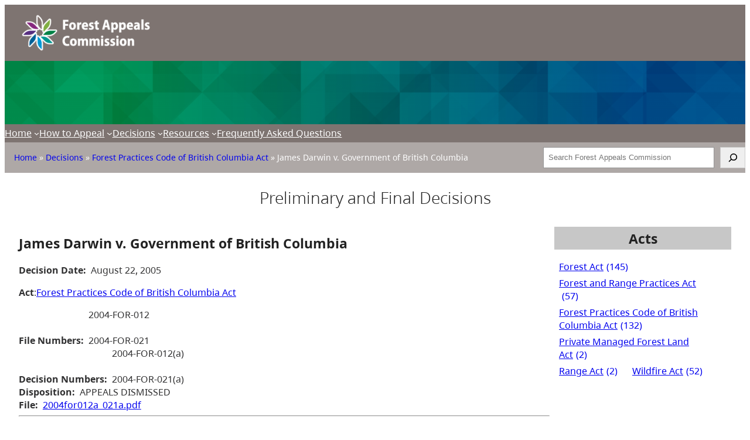

--- FILE ---
content_type: text/html; charset=UTF-8
request_url: https://www.bcfac.ca/decision/2004for012a_021a/
body_size: 16921
content:
<!DOCTYPE html>
<html dir="ltr" lang="en-US" prefix="og: https://ogp.me/ns#">
<head>
	<meta charset="UTF-8" />
	<meta name="viewport" content="width=device-width, initial-scale=1" />
	<style>img:is([sizes="auto" i], [sizes^="auto," i]) { contain-intrinsic-size: 3000px 1500px }</style>
	
		<!-- All in One SEO 4.8.0 - aioseo.com -->
		<title>James Darwin v. Government of British Columbia - BC Forest Appeals Commission</title>
	<meta name="robots" content="max-image-preview:large" />
	<link rel="canonical" href="https://www.bcfac.ca/decision/2004for012a_021a/" />
	<meta name="generator" content="All in One SEO (AIOSEO) 4.8.0" />
		<meta property="og:locale" content="en_US" />
		<meta property="og:site_name" content="BC Forest Appeals Commission - Government of British Columbia" />
		<meta property="og:type" content="article" />
		<meta property="og:title" content="James Darwin v. Government of British Columbia - BC Forest Appeals Commission" />
		<meta property="og:url" content="https://www.bcfac.ca/decision/2004for012a_021a/" />
		<meta property="og:image" content="https://www.bcfac.ca/app/uploads/sites/837/2023/05/FAC_Horiz_FullColour_Rev.png" />
		<meta property="og:image:secure_url" content="https://www.bcfac.ca/app/uploads/sites/837/2023/05/FAC_Horiz_FullColour_Rev.png" />
		<meta property="article:published_time" content="2005-08-22T07:00:00+00:00" />
		<meta property="article:modified_time" content="2020-06-18T16:19:57+00:00" />
		<meta name="twitter:card" content="summary_large_image" />
		<meta name="twitter:title" content="James Darwin v. Government of British Columbia - BC Forest Appeals Commission" />
		<meta name="twitter:image" content="https://www.bcfac.ca/app/uploads/sites/837/2023/05/FAC_Horiz_FullColour_Rev.png" />
		<script type="application/ld+json" class="aioseo-schema">
			{"@context":"https:\/\/schema.org","@graph":[{"@type":"BreadcrumbList","@id":"https:\/\/www.bcfac.ca\/decision\/2004for012a_021a\/#breadcrumblist","itemListElement":[{"@type":"ListItem","@id":"https:\/\/www.bcfac.ca\/#listItem","position":1,"name":"Home","item":"https:\/\/www.bcfac.ca\/","nextItem":{"@type":"ListItem","@id":"https:\/\/www.bcfac.ca\/decision\/2004for012a_021a\/#listItem","name":"James Darwin v. Government of British Columbia"}},{"@type":"ListItem","@id":"https:\/\/www.bcfac.ca\/decision\/2004for012a_021a\/#listItem","position":2,"name":"James Darwin v. Government of British Columbia","previousItem":{"@type":"ListItem","@id":"https:\/\/www.bcfac.ca\/#listItem","name":"Home"}}]},{"@type":"Organization","@id":"https:\/\/www.bcfac.ca\/#organization","name":"BC Forest Appeals Commission","description":"Government of British Columbia","url":"https:\/\/www.bcfac.ca\/","logo":{"@type":"ImageObject","url":"https:\/\/www.bcfac.ca\/app\/uploads\/sites\/837\/2023\/05\/FAC_Horiz_FullColour_Rev.png","@id":"https:\/\/www.bcfac.ca\/decision\/2004for012a_021a\/#organizationLogo","width":447,"height":149},"image":{"@id":"https:\/\/www.bcfac.ca\/decision\/2004for012a_021a\/#organizationLogo"}},{"@type":"WebPage","@id":"https:\/\/www.bcfac.ca\/decision\/2004for012a_021a\/#webpage","url":"https:\/\/www.bcfac.ca\/decision\/2004for012a_021a\/","name":"James Darwin v. Government of British Columbia - BC Forest Appeals Commission","inLanguage":"en-US","isPartOf":{"@id":"https:\/\/www.bcfac.ca\/#website"},"breadcrumb":{"@id":"https:\/\/www.bcfac.ca\/decision\/2004for012a_021a\/#breadcrumblist"},"datePublished":"2005-08-22T00:00:00-07:00","dateModified":"2020-06-18T09:19:57-07:00"},{"@type":"WebSite","@id":"https:\/\/www.bcfac.ca\/#website","url":"https:\/\/www.bcfac.ca\/","name":"BC Forest Appeals Commission","description":"Government of British Columbia","inLanguage":"en-US","publisher":{"@id":"https:\/\/www.bcfac.ca\/#organization"}}]}
		</script>
		<!-- All in One SEO -->


<link rel="alternate" type="application/rss+xml" title="BC Forest Appeals Commission &raquo; Feed" href="https://www.bcfac.ca/feed/" />
<link rel="alternate" type="application/rss+xml" title="BC Forest Appeals Commission &raquo; Comments Feed" href="https://www.bcfac.ca/comments/feed/" />
<script>
window._wpemojiSettings = {"baseUrl":"https:\/\/s.w.org\/images\/core\/emoji\/15.0.3\/72x72\/","ext":".png","svgUrl":"https:\/\/s.w.org\/images\/core\/emoji\/15.0.3\/svg\/","svgExt":".svg","source":{"concatemoji":"https:\/\/www.bcfac.ca\/wp-includes\/js\/wp-emoji-release.min.js?ver=6.7.2"}};
/*! This file is auto-generated */
!function(i,n){var o,s,e;function c(e){try{var t={supportTests:e,timestamp:(new Date).valueOf()};sessionStorage.setItem(o,JSON.stringify(t))}catch(e){}}function p(e,t,n){e.clearRect(0,0,e.canvas.width,e.canvas.height),e.fillText(t,0,0);var t=new Uint32Array(e.getImageData(0,0,e.canvas.width,e.canvas.height).data),r=(e.clearRect(0,0,e.canvas.width,e.canvas.height),e.fillText(n,0,0),new Uint32Array(e.getImageData(0,0,e.canvas.width,e.canvas.height).data));return t.every(function(e,t){return e===r[t]})}function u(e,t,n){switch(t){case"flag":return n(e,"\ud83c\udff3\ufe0f\u200d\u26a7\ufe0f","\ud83c\udff3\ufe0f\u200b\u26a7\ufe0f")?!1:!n(e,"\ud83c\uddfa\ud83c\uddf3","\ud83c\uddfa\u200b\ud83c\uddf3")&&!n(e,"\ud83c\udff4\udb40\udc67\udb40\udc62\udb40\udc65\udb40\udc6e\udb40\udc67\udb40\udc7f","\ud83c\udff4\u200b\udb40\udc67\u200b\udb40\udc62\u200b\udb40\udc65\u200b\udb40\udc6e\u200b\udb40\udc67\u200b\udb40\udc7f");case"emoji":return!n(e,"\ud83d\udc26\u200d\u2b1b","\ud83d\udc26\u200b\u2b1b")}return!1}function f(e,t,n){var r="undefined"!=typeof WorkerGlobalScope&&self instanceof WorkerGlobalScope?new OffscreenCanvas(300,150):i.createElement("canvas"),a=r.getContext("2d",{willReadFrequently:!0}),o=(a.textBaseline="top",a.font="600 32px Arial",{});return e.forEach(function(e){o[e]=t(a,e,n)}),o}function t(e){var t=i.createElement("script");t.src=e,t.defer=!0,i.head.appendChild(t)}"undefined"!=typeof Promise&&(o="wpEmojiSettingsSupports",s=["flag","emoji"],n.supports={everything:!0,everythingExceptFlag:!0},e=new Promise(function(e){i.addEventListener("DOMContentLoaded",e,{once:!0})}),new Promise(function(t){var n=function(){try{var e=JSON.parse(sessionStorage.getItem(o));if("object"==typeof e&&"number"==typeof e.timestamp&&(new Date).valueOf()<e.timestamp+604800&&"object"==typeof e.supportTests)return e.supportTests}catch(e){}return null}();if(!n){if("undefined"!=typeof Worker&&"undefined"!=typeof OffscreenCanvas&&"undefined"!=typeof URL&&URL.createObjectURL&&"undefined"!=typeof Blob)try{var e="postMessage("+f.toString()+"("+[JSON.stringify(s),u.toString(),p.toString()].join(",")+"));",r=new Blob([e],{type:"text/javascript"}),a=new Worker(URL.createObjectURL(r),{name:"wpTestEmojiSupports"});return void(a.onmessage=function(e){c(n=e.data),a.terminate(),t(n)})}catch(e){}c(n=f(s,u,p))}t(n)}).then(function(e){for(var t in e)n.supports[t]=e[t],n.supports.everything=n.supports.everything&&n.supports[t],"flag"!==t&&(n.supports.everythingExceptFlag=n.supports.everythingExceptFlag&&n.supports[t]);n.supports.everythingExceptFlag=n.supports.everythingExceptFlag&&!n.supports.flag,n.DOMReady=!1,n.readyCallback=function(){n.DOMReady=!0}}).then(function(){return e}).then(function(){var e;n.supports.everything||(n.readyCallback(),(e=n.source||{}).concatemoji?t(e.concatemoji):e.wpemoji&&e.twemoji&&(t(e.twemoji),t(e.wpemoji)))}))}((window,document),window._wpemojiSettings);
</script>
		<style type="text/css">
			#wpadminbar #wp-admin-bar-my-networks > .ab-item:first-child:before {
				content: "\f325";
				top: 3px;
			}
		</style>
		<style id='wp-block-button-inline-css'>
.wp-block-button__link{box-sizing:border-box;cursor:pointer;display:inline-block;text-align:center;word-break:break-word}.wp-block-button__link.aligncenter{text-align:center}.wp-block-button__link.alignright{text-align:right}:where(.wp-block-button__link){border-radius:9999px;box-shadow:none;padding:calc(.667em + 2px) calc(1.333em + 2px);text-decoration:none}.wp-block-button[style*=text-decoration] .wp-block-button__link{text-decoration:inherit}.wp-block-buttons>.wp-block-button.has-custom-width{max-width:none}.wp-block-buttons>.wp-block-button.has-custom-width .wp-block-button__link{width:100%}.wp-block-buttons>.wp-block-button.has-custom-font-size .wp-block-button__link{font-size:inherit}.wp-block-buttons>.wp-block-button.wp-block-button__width-25{width:calc(25% - var(--wp--style--block-gap, .5em)*.75)}.wp-block-buttons>.wp-block-button.wp-block-button__width-50{width:calc(50% - var(--wp--style--block-gap, .5em)*.5)}.wp-block-buttons>.wp-block-button.wp-block-button__width-75{width:calc(75% - var(--wp--style--block-gap, .5em)*.25)}.wp-block-buttons>.wp-block-button.wp-block-button__width-100{flex-basis:100%;width:100%}.wp-block-buttons.is-vertical>.wp-block-button.wp-block-button__width-25{width:25%}.wp-block-buttons.is-vertical>.wp-block-button.wp-block-button__width-50{width:50%}.wp-block-buttons.is-vertical>.wp-block-button.wp-block-button__width-75{width:75%}.wp-block-button.is-style-squared,.wp-block-button__link.wp-block-button.is-style-squared{border-radius:0}.wp-block-button.no-border-radius,.wp-block-button__link.no-border-radius{border-radius:0!important}:root :where(.wp-block-button .wp-block-button__link.is-style-outline),:root :where(.wp-block-button.is-style-outline>.wp-block-button__link){border:2px solid;padding:.667em 1.333em}:root :where(.wp-block-button .wp-block-button__link.is-style-outline:not(.has-text-color)),:root :where(.wp-block-button.is-style-outline>.wp-block-button__link:not(.has-text-color)){color:currentColor}:root :where(.wp-block-button .wp-block-button__link.is-style-outline:not(.has-background)),:root :where(.wp-block-button.is-style-outline>.wp-block-button__link:not(.has-background)){background-color:initial;background-image:none}
</style>
<style id='wp-block-buttons-inline-css'>
.wp-block-buttons.is-vertical{flex-direction:column}.wp-block-buttons.is-vertical>.wp-block-button:last-child{margin-bottom:0}.wp-block-buttons>.wp-block-button{display:inline-block;margin:0}.wp-block-buttons.is-content-justification-left{justify-content:flex-start}.wp-block-buttons.is-content-justification-left.is-vertical{align-items:flex-start}.wp-block-buttons.is-content-justification-center{justify-content:center}.wp-block-buttons.is-content-justification-center.is-vertical{align-items:center}.wp-block-buttons.is-content-justification-right{justify-content:flex-end}.wp-block-buttons.is-content-justification-right.is-vertical{align-items:flex-end}.wp-block-buttons.is-content-justification-space-between{justify-content:space-between}.wp-block-buttons.aligncenter{text-align:center}.wp-block-buttons:not(.is-content-justification-space-between,.is-content-justification-right,.is-content-justification-left,.is-content-justification-center) .wp-block-button.aligncenter{margin-left:auto;margin-right:auto;width:100%}.wp-block-buttons[style*=text-decoration] .wp-block-button,.wp-block-buttons[style*=text-decoration] .wp-block-button__link{text-decoration:inherit}.wp-block-buttons.has-custom-font-size .wp-block-button__link{font-size:inherit}.wp-block-button.aligncenter{text-align:center}
</style>
<style id='wp-block-group-inline-css'>
.wp-block-group{box-sizing:border-box}:where(.wp-block-group.wp-block-group-is-layout-constrained){position:relative}
</style>
<style id='wp-block-group-theme-inline-css'>
:where(.wp-block-group.has-background){padding:1.25em 2.375em}
</style>
<style id='wp-block-template-part-theme-inline-css'>
:root :where(.wp-block-template-part.has-background){margin-bottom:0;margin-top:0;padding:1.25em 2.375em}
</style>
<style id='wp-block-site-logo-inline-css'>
.wp-block-site-logo{box-sizing:border-box;line-height:0}.wp-block-site-logo a{display:inline-block;line-height:0}.wp-block-site-logo.is-default-size img{height:auto;width:120px}.wp-block-site-logo img{height:auto;max-width:100%}.wp-block-site-logo a,.wp-block-site-logo img{border-radius:inherit}.wp-block-site-logo.aligncenter{margin-left:auto;margin-right:auto;text-align:center}:root :where(.wp-block-site-logo.is-style-rounded){border-radius:9999px}
</style>
<style id='wp-block-paragraph-inline-css'>
.is-small-text{font-size:.875em}.is-regular-text{font-size:1em}.is-large-text{font-size:2.25em}.is-larger-text{font-size:3em}.has-drop-cap:not(:focus):first-letter{float:left;font-size:8.4em;font-style:normal;font-weight:100;line-height:.68;margin:.05em .1em 0 0;text-transform:uppercase}body.rtl .has-drop-cap:not(:focus):first-letter{float:none;margin-left:.1em}p.has-drop-cap.has-background{overflow:hidden}:root :where(p.has-background){padding:1.25em 2.375em}:where(p.has-text-color:not(.has-link-color)) a{color:inherit}p.has-text-align-left[style*="writing-mode:vertical-lr"],p.has-text-align-right[style*="writing-mode:vertical-rl"]{rotate:180deg}
</style>
<link rel='stylesheet' id='wp-block-cover-css' href='https://www.bcfac.ca/wp-includes/blocks/cover/style.min.css?ver=6.7.2' media='all' />
<style id='wp-block-navigation-link-inline-css'>
.wp-block-navigation .wp-block-navigation-item__label{overflow-wrap:break-word}.wp-block-navigation .wp-block-navigation-item__description{display:none}.link-ui-tools{border-top:1px solid #f0f0f0;padding:8px}.link-ui-block-inserter{padding-top:8px}.link-ui-block-inserter__back{margin-left:8px;text-transform:uppercase}
</style>
<link rel='stylesheet' id='wp-block-navigation-css' href='https://www.bcfac.ca/wp-includes/blocks/navigation/style.min.css?ver=6.7.2' media='all' />
<style id='wp-block-search-inline-css'>
.wp-block-search__button{margin-left:10px;word-break:normal}.wp-block-search__button.has-icon{line-height:0}.wp-block-search__button svg{height:1.25em;min-height:24px;min-width:24px;width:1.25em;fill:currentColor;vertical-align:text-bottom}:where(.wp-block-search__button){border:1px solid #ccc;padding:6px 10px}.wp-block-search__inside-wrapper{display:flex;flex:auto;flex-wrap:nowrap;max-width:100%}.wp-block-search__label{width:100%}.wp-block-search__input{appearance:none;border:1px solid #949494;flex-grow:1;margin-left:0;margin-right:0;min-width:3rem;padding:8px;text-decoration:unset!important}.wp-block-search.wp-block-search__button-only .wp-block-search__button{flex-shrink:0;margin-left:0;max-width:100%}.wp-block-search.wp-block-search__button-only .wp-block-search__button[aria-expanded=true]{max-width:calc(100% - 100px)}.wp-block-search.wp-block-search__button-only .wp-block-search__inside-wrapper{min-width:0!important;transition-property:width}.wp-block-search.wp-block-search__button-only .wp-block-search__input{flex-basis:100%;transition-duration:.3s}.wp-block-search.wp-block-search__button-only.wp-block-search__searchfield-hidden,.wp-block-search.wp-block-search__button-only.wp-block-search__searchfield-hidden .wp-block-search__inside-wrapper{overflow:hidden}.wp-block-search.wp-block-search__button-only.wp-block-search__searchfield-hidden .wp-block-search__input{border-left-width:0!important;border-right-width:0!important;flex-basis:0;flex-grow:0;margin:0;min-width:0!important;padding-left:0!important;padding-right:0!important;width:0!important}:where(.wp-block-search__input){font-family:inherit;font-size:inherit;font-style:inherit;font-weight:inherit;letter-spacing:inherit;line-height:inherit;text-transform:inherit}:where(.wp-block-search__button-inside .wp-block-search__inside-wrapper){border:1px solid #949494;box-sizing:border-box;padding:4px}:where(.wp-block-search__button-inside .wp-block-search__inside-wrapper) .wp-block-search__input{border:none;border-radius:0;padding:0 4px}:where(.wp-block-search__button-inside .wp-block-search__inside-wrapper) .wp-block-search__input:focus{outline:none}:where(.wp-block-search__button-inside .wp-block-search__inside-wrapper) :where(.wp-block-search__button){padding:4px 8px}.wp-block-search.aligncenter .wp-block-search__inside-wrapper{margin:auto}.wp-block[data-align=right] .wp-block-search.wp-block-search__button-only .wp-block-search__inside-wrapper{float:right}
</style>
<style id='wp-block-search-theme-inline-css'>
.wp-block-search .wp-block-search__label{font-weight:700}.wp-block-search__button{border:1px solid #ccc;padding:.375em .625em}
</style>
<style id='wp-block-heading-inline-css'>
h1.has-background,h2.has-background,h3.has-background,h4.has-background,h5.has-background,h6.has-background{padding:1.25em 2.375em}h1.has-text-align-left[style*=writing-mode]:where([style*=vertical-lr]),h1.has-text-align-right[style*=writing-mode]:where([style*=vertical-rl]),h2.has-text-align-left[style*=writing-mode]:where([style*=vertical-lr]),h2.has-text-align-right[style*=writing-mode]:where([style*=vertical-rl]),h3.has-text-align-left[style*=writing-mode]:where([style*=vertical-lr]),h3.has-text-align-right[style*=writing-mode]:where([style*=vertical-rl]),h4.has-text-align-left[style*=writing-mode]:where([style*=vertical-lr]),h4.has-text-align-right[style*=writing-mode]:where([style*=vertical-rl]),h5.has-text-align-left[style*=writing-mode]:where([style*=vertical-lr]),h5.has-text-align-right[style*=writing-mode]:where([style*=vertical-rl]),h6.has-text-align-left[style*=writing-mode]:where([style*=vertical-lr]),h6.has-text-align-right[style*=writing-mode]:where([style*=vertical-rl]){rotate:180deg}

			.wp-block-heading.is-style-alphagov-heading {
				position: relative;
				margin-top: 3rem;
				margin-bottom: 1.5rem;
			}
			.wp-block-heading.is-style-alphagov-heading:before {
				background-color: var(--wp--preset--color--heading-line);
				position: absolute;
				content: "";
				left: 0;
				width: 36px;
				height: 4px;
				top: -10px;
			}
</style>
<style id='wp-block-post-title-inline-css'>
.wp-block-post-title{box-sizing:border-box;word-break:break-word}.wp-block-post-title :where(a){display:inline-block;font-family:inherit;font-size:inherit;font-style:inherit;font-weight:inherit;letter-spacing:inherit;line-height:inherit;text-decoration:inherit}
</style>
<style id='mfb-meta-field-block-style-inline-css'>
.wp-block-mfb-meta-field-block,.wp-block-mfb-meta-field-block *{box-sizing:border-box}.wp-block-mfb-meta-field-block.is-layout-flow>.prefix,.wp-block-mfb-meta-field-block.is-layout-flow>.suffix,.wp-block-mfb-meta-field-block.is-layout-flow>.value{margin-block-end:0;margin-block-start:0}.wp-block-mfb-meta-field-block.is-display-inline-block>*{display:inline-block}.wp-block-mfb-meta-field-block.is-display-inline-block .prefix{margin-inline-end:var(--mfb--gap,.5em)}.wp-block-mfb-meta-field-block.is-display-inline-block .suffix{margin-inline-start:var(--mfb--gap,.5em)}

</style>
<style id='wp-block-post-terms-inline-css'>
.wp-block-post-terms{box-sizing:border-box}.wp-block-post-terms .wp-block-post-terms__separator{white-space:pre-wrap}
</style>
<style id='wp-block-tag-cloud-inline-css'>
.wp-block-tag-cloud{box-sizing:border-box}.wp-block-tag-cloud.aligncenter{justify-content:center;text-align:center}.wp-block-tag-cloud.alignfull{padding-left:1em;padding-right:1em}.wp-block-tag-cloud a{display:inline-block;margin-right:5px}.wp-block-tag-cloud span{display:inline-block;margin-left:5px;text-decoration:none}:root :where(.wp-block-tag-cloud.is-style-outline){display:flex;flex-wrap:wrap;gap:1ch}:root :where(.wp-block-tag-cloud.is-style-outline a){border:1px solid;font-size:unset!important;margin-right:0;padding:1ch 2ch;text-decoration:none!important}
</style>
<style id='wp-block-columns-inline-css'>
.wp-block-columns{align-items:normal!important;box-sizing:border-box;display:flex;flex-wrap:wrap!important}@media (min-width:782px){.wp-block-columns{flex-wrap:nowrap!important}}.wp-block-columns.are-vertically-aligned-top{align-items:flex-start}.wp-block-columns.are-vertically-aligned-center{align-items:center}.wp-block-columns.are-vertically-aligned-bottom{align-items:flex-end}@media (max-width:781px){.wp-block-columns:not(.is-not-stacked-on-mobile)>.wp-block-column{flex-basis:100%!important}}@media (min-width:782px){.wp-block-columns:not(.is-not-stacked-on-mobile)>.wp-block-column{flex-basis:0;flex-grow:1}.wp-block-columns:not(.is-not-stacked-on-mobile)>.wp-block-column[style*=flex-basis]{flex-grow:0}}.wp-block-columns.is-not-stacked-on-mobile{flex-wrap:nowrap!important}.wp-block-columns.is-not-stacked-on-mobile>.wp-block-column{flex-basis:0;flex-grow:1}.wp-block-columns.is-not-stacked-on-mobile>.wp-block-column[style*=flex-basis]{flex-grow:0}:where(.wp-block-columns){margin-bottom:1.75em}:where(.wp-block-columns.has-background){padding:1.25em 2.375em}.wp-block-column{flex-grow:1;min-width:0;overflow-wrap:break-word;word-break:break-word}.wp-block-column.is-vertically-aligned-top{align-self:flex-start}.wp-block-column.is-vertically-aligned-center{align-self:center}.wp-block-column.is-vertically-aligned-bottom{align-self:flex-end}.wp-block-column.is-vertically-aligned-stretch{align-self:stretch}.wp-block-column.is-vertically-aligned-bottom,.wp-block-column.is-vertically-aligned-center,.wp-block-column.is-vertically-aligned-top{width:100%}
</style>
<style id='wp-block-list-inline-css'>
ol,ul{box-sizing:border-box}:root :where(.wp-block-list.has-background){padding:1.25em 2.375em}
</style>
<style id='wp-emoji-styles-inline-css'>

	img.wp-smiley, img.emoji {
		display: inline !important;
		border: none !important;
		box-shadow: none !important;
		height: 1em !important;
		width: 1em !important;
		margin: 0 0.07em !important;
		vertical-align: -0.1em !important;
		background: none !important;
		padding: 0 !important;
	}
</style>
<style id='wp-block-library-inline-css'>
:root{--wp-admin-theme-color:#007cba;--wp-admin-theme-color--rgb:0,124,186;--wp-admin-theme-color-darker-10:#006ba1;--wp-admin-theme-color-darker-10--rgb:0,107,161;--wp-admin-theme-color-darker-20:#005a87;--wp-admin-theme-color-darker-20--rgb:0,90,135;--wp-admin-border-width-focus:2px;--wp-block-synced-color:#7a00df;--wp-block-synced-color--rgb:122,0,223;--wp-bound-block-color:var(--wp-block-synced-color)}@media (min-resolution:192dpi){:root{--wp-admin-border-width-focus:1.5px}}.wp-element-button{cursor:pointer}:root{--wp--preset--font-size--normal:16px;--wp--preset--font-size--huge:42px}:root .has-very-light-gray-background-color{background-color:#eee}:root .has-very-dark-gray-background-color{background-color:#313131}:root .has-very-light-gray-color{color:#eee}:root .has-very-dark-gray-color{color:#313131}:root .has-vivid-green-cyan-to-vivid-cyan-blue-gradient-background{background:linear-gradient(135deg,#00d084,#0693e3)}:root .has-purple-crush-gradient-background{background:linear-gradient(135deg,#34e2e4,#4721fb 50%,#ab1dfe)}:root .has-hazy-dawn-gradient-background{background:linear-gradient(135deg,#faaca8,#dad0ec)}:root .has-subdued-olive-gradient-background{background:linear-gradient(135deg,#fafae1,#67a671)}:root .has-atomic-cream-gradient-background{background:linear-gradient(135deg,#fdd79a,#004a59)}:root .has-nightshade-gradient-background{background:linear-gradient(135deg,#330968,#31cdcf)}:root .has-midnight-gradient-background{background:linear-gradient(135deg,#020381,#2874fc)}.has-regular-font-size{font-size:1em}.has-larger-font-size{font-size:2.625em}.has-normal-font-size{font-size:var(--wp--preset--font-size--normal)}.has-huge-font-size{font-size:var(--wp--preset--font-size--huge)}.has-text-align-center{text-align:center}.has-text-align-left{text-align:left}.has-text-align-right{text-align:right}#end-resizable-editor-section{display:none}.aligncenter{clear:both}.items-justified-left{justify-content:flex-start}.items-justified-center{justify-content:center}.items-justified-right{justify-content:flex-end}.items-justified-space-between{justify-content:space-between}.screen-reader-text{border:0;clip:rect(1px,1px,1px,1px);clip-path:inset(50%);height:1px;margin:-1px;overflow:hidden;padding:0;position:absolute;width:1px;word-wrap:normal!important}.screen-reader-text:focus{background-color:#ddd;clip:auto!important;clip-path:none;color:#444;display:block;font-size:1em;height:auto;left:5px;line-height:normal;padding:15px 23px 14px;text-decoration:none;top:5px;width:auto;z-index:100000}html :where(.has-border-color){border-style:solid}html :where([style*=border-top-color]){border-top-style:solid}html :where([style*=border-right-color]){border-right-style:solid}html :where([style*=border-bottom-color]){border-bottom-style:solid}html :where([style*=border-left-color]){border-left-style:solid}html :where([style*=border-width]){border-style:solid}html :where([style*=border-top-width]){border-top-style:solid}html :where([style*=border-right-width]){border-right-style:solid}html :where([style*=border-bottom-width]){border-bottom-style:solid}html :where([style*=border-left-width]){border-left-style:solid}html :where(img[class*=wp-image-]){height:auto;max-width:100%}:where(figure){margin:0 0 1em}html :where(.is-position-sticky){--wp-admin--admin-bar--position-offset:var(--wp-admin--admin-bar--height,0px)}@media screen and (max-width:600px){html :where(.is-position-sticky){--wp-admin--admin-bar--position-offset:0px}}
</style>
<style id='global-styles-inline-css'>
:root{--wp--preset--aspect-ratio--square: 1;--wp--preset--aspect-ratio--4-3: 4/3;--wp--preset--aspect-ratio--3-4: 3/4;--wp--preset--aspect-ratio--3-2: 3/2;--wp--preset--aspect-ratio--2-3: 2/3;--wp--preset--aspect-ratio--16-9: 16/9;--wp--preset--aspect-ratio--9-16: 9/16;--wp--preset--color--black: #000000;--wp--preset--color--cyan-bluish-gray: #abb8c3;--wp--preset--color--white: #ffffff;--wp--preset--color--pale-pink: #f78da7;--wp--preset--color--vivid-red: #cf2e2e;--wp--preset--color--luminous-vivid-orange: #ff6900;--wp--preset--color--luminous-vivid-amber: #fcb900;--wp--preset--color--light-green-cyan: #7bdcb5;--wp--preset--color--vivid-green-cyan: #00d084;--wp--preset--color--pale-cyan-blue: #8ed1fc;--wp--preset--color--vivid-cyan-blue: #0693e3;--wp--preset--color--vivid-purple: #9b51e0;--wp--preset--color--primary-brand: #0E3468;--wp--preset--color--secondary-brand: #3B5A94;--wp--preset--color--accent: #F6B900;--wp--preset--color--secondary-accent: #ecc51d;--wp--preset--color--headline-color: #0E3469;--wp--preset--color--text-color: #111111;--wp--preset--color--tertiary: #BDCC6F;--wp--preset--color--quarternary: #5A8F8E;--wp--preset--color--quinary: #BCCFC9;--wp--preset--color--senary: #9FA08B;--wp--preset--color--septenary: #6C5F4E;--wp--preset--color--octonary: #F26D6F;--wp--preset--color--nonary: #F2A488;--wp--preset--color--denary: #05A6D1;--wp--preset--color--ondenary: #DA9901;--wp--preset--color--duodenary: #2E585D;--wp--preset--color--tridenary: #FFC48B;--wp--preset--color--quadenary: #D4BA87;--wp--preset--color--gray-80: #656565;--wp--preset--color--gray-60: #A1A1A1;--wp--preset--color--gray-40: #C7C7C7;--wp--preset--color--heading-line: #fcba19;--wp--preset--color--foreground: #222222;--wp--preset--color--background: #f9f9f9;--wp--preset--color--transparent: transparent;--wp--preset--color--custom-fac-bknd: #7e7471;--wp--preset--color--custom-fac-light-bknd: #a59e9c;--wp--preset--color--custom-link-hover: #0056b3;--wp--preset--color--custom-link-active: #0000ff;--wp--preset--color--custom-color-1: #a69f9de6;--wp--preset--gradient--vivid-cyan-blue-to-vivid-purple: linear-gradient(135deg,rgba(6,147,227,1) 0%,rgb(155,81,224) 100%);--wp--preset--gradient--light-green-cyan-to-vivid-green-cyan: linear-gradient(135deg,rgb(122,220,180) 0%,rgb(0,208,130) 100%);--wp--preset--gradient--luminous-vivid-amber-to-luminous-vivid-orange: linear-gradient(135deg,rgba(252,185,0,1) 0%,rgba(255,105,0,1) 100%);--wp--preset--gradient--luminous-vivid-orange-to-vivid-red: linear-gradient(135deg,rgba(255,105,0,1) 0%,rgb(207,46,46) 100%);--wp--preset--gradient--very-light-gray-to-cyan-bluish-gray: linear-gradient(135deg,rgb(238,238,238) 0%,rgb(169,184,195) 100%);--wp--preset--gradient--cool-to-warm-spectrum: linear-gradient(135deg,rgb(74,234,220) 0%,rgb(151,120,209) 20%,rgb(207,42,186) 40%,rgb(238,44,130) 60%,rgb(251,105,98) 80%,rgb(254,248,76) 100%);--wp--preset--gradient--blush-light-purple: linear-gradient(135deg,rgb(255,206,236) 0%,rgb(152,150,240) 100%);--wp--preset--gradient--blush-bordeaux: linear-gradient(135deg,rgb(254,205,165) 0%,rgb(254,45,45) 50%,rgb(107,0,62) 100%);--wp--preset--gradient--luminous-dusk: linear-gradient(135deg,rgb(255,203,112) 0%,rgb(199,81,192) 50%,rgb(65,88,208) 100%);--wp--preset--gradient--pale-ocean: linear-gradient(135deg,rgb(255,245,203) 0%,rgb(182,227,212) 50%,rgb(51,167,181) 100%);--wp--preset--gradient--electric-grass: linear-gradient(135deg,rgb(202,248,128) 0%,rgb(113,206,126) 100%);--wp--preset--gradient--midnight: linear-gradient(135deg,rgb(2,3,129) 0%,rgb(40,116,252) 100%);--wp--preset--gradient--primary-brand-opacity: linear-gradient(0deg, rgba(14, 52, 104,0.12) 0%, rgba(14, 52, 104,0.36) 100%);--wp--preset--gradient--secondary-brand-opacity: linear-gradient(0deg, rgba(59, 90, 148,0.12) 0%, rgba(59, 90, 148,0.36) 100%);--wp--preset--gradient--accent-brand-opacity: linear-gradient(0deg, rgba(246, 185, 0,0.12) 0%, rgba(246, 185, 0,0.36) 100%);--wp--preset--gradient--secondary-accent-opacity: linear-gradient(0deg, rgba(236, 197, 29,0.12) 0%, rgba(236, 197, 29,0.36) 100%);--wp--preset--gradient--tertiary-opacity: linear-gradient(0deg, rgba(189, 204, 111,0.12) 0%, rgba(189, 204, 111,0.36) 100%);--wp--preset--gradient--quarternary-opacity: linear-gradient(0deg, rgba(90, 143, 142,0.12) 0%, rgba(90, 143, 142,0.36) 100%);--wp--preset--gradient--quinary-opacity: linear-gradient(0deg, rgba(188, 207, 201,0.12) 0%, rgba(188, 207, 201,0.36) 100%);--wp--preset--gradient--senary-opacity: linear-gradient(0deg, rgba(159, 160, 139,0.12) 0%, rgba(159, 160, 139,0.36) 100%);--wp--preset--gradient--septenary-opacity: linear-gradient(0deg, rgba(108, 95, 78,0.12) 0%, rgba(108, 95, 78,0.36) 100%);--wp--preset--gradient--octonary-opacity: linear-gradient(0deg, rgba(242, 109, 111,0.12) 0%, rgba(242, 109, 111,0.36) 100%);--wp--preset--gradient--nonary-opacity: linear-gradient(0deg, rgba(242, 164, 136,0.12) 0%, rgba(242, 164, 136,0.36) 100%);--wp--preset--gradient--denary-opacity: linear-gradient(0deg, rgba(5, 166, 209,0.12) 0%, rgba(5, 166, 209,0.36) 100%);--wp--preset--gradient--ondenary-opacity: linear-gradient(0deg, rgba(218, 153, 1,0.12) 0%, rgba(218, 153, 1,0.36) 100%);--wp--preset--gradient--duodenary-opacity: linear-gradient(0deg, rgba(5, 166, 209,0.12) 0%, rgba(5, 166, 209,0.36) 100%);--wp--preset--gradient--tridenary-opacity: linear-gradient(0deg, rgba(255, 196, 139,0.12) 0%, rgba(255, 196, 139,0.36) 100%);--wp--preset--gradient--quadenary-opacity: linear-gradient(0deg, rgba(212, 186, 135,0.12) 0%, rgba(212, 186, 135,0.36) 100%);--wp--preset--font-size--small: clamp(1rem, 1rem + ((1vw - 0.2rem) * 0.357), 1.25rem);--wp--preset--font-size--medium: clamp(1.25rem, 1.25rem + ((1vw - 0.2rem) * 0.357), 1.5rem);--wp--preset--font-size--large: clamp(1.5rem, 1.5rem + ((1vw - 0.2rem) * 0.429), 1.8rem);--wp--preset--font-size--x-large: clamp(25.014px, 1.563rem + ((1vw - 3.2px) * 1.517), 42px);--wp--preset--font-size--extra-large: clamp(1.8rem, 1.8rem + ((1vw - 0.2rem) * 0.514), 2.16rem);--wp--preset--font-size--extra-extra-large: clamp(2.16rem, 2.16rem + ((1vw - 0.2rem) * 0.617), 2.592rem);--wp--preset--spacing--20: 0.28rem;--wp--preset--spacing--30: 0.49rem;--wp--preset--spacing--40: 0.86rem;--wp--preset--spacing--50: 1.5rem;--wp--preset--spacing--60: 2.63rem;--wp--preset--spacing--70: 4.59rem;--wp--preset--spacing--80: 8.04rem;--wp--preset--spacing--10: 0.16rem;--wp--preset--spacing--90: 14.07rem;--wp--preset--shadow--natural: 6px 6px 9px rgba(0, 0, 0, 0.2);--wp--preset--shadow--deep: 12px 12px 50px rgba(0, 0, 0, 0.4);--wp--preset--shadow--sharp: 6px 6px 0px rgba(0, 0, 0, 0.2);--wp--preset--shadow--outlined: 6px 6px 0px -3px rgba(255, 255, 255, 1), 6px 6px rgba(0, 0, 0, 1);--wp--preset--shadow--crisp: 6px 6px 0px rgba(0, 0, 0, 1);--wp--custom--all-bootstrap-blocks--areoi-customize-options-enable-cssgrid: ;}:root { --wp--style--global--content-size: 840px;--wp--style--global--wide-size: 1440px; }:where(body) { margin: 0; }.wp-site-blocks > .alignleft { float: left; margin-right: 2em; }.wp-site-blocks > .alignright { float: right; margin-left: 2em; }.wp-site-blocks > .aligncenter { justify-content: center; margin-left: auto; margin-right: auto; }:where(.is-layout-flex){gap: 0.5em;}:where(.is-layout-grid){gap: 0.5em;}.is-layout-flow > .alignleft{float: left;margin-inline-start: 0;margin-inline-end: 2em;}.is-layout-flow > .alignright{float: right;margin-inline-start: 2em;margin-inline-end: 0;}.is-layout-flow > .aligncenter{margin-left: auto !important;margin-right: auto !important;}.is-layout-constrained > .alignleft{float: left;margin-inline-start: 0;margin-inline-end: 2em;}.is-layout-constrained > .alignright{float: right;margin-inline-start: 2em;margin-inline-end: 0;}.is-layout-constrained > .aligncenter{margin-left: auto !important;margin-right: auto !important;}.is-layout-constrained > :where(:not(.alignleft):not(.alignright):not(.alignfull)){max-width: var(--wp--style--global--content-size);margin-left: auto !important;margin-right: auto !important;}.is-layout-constrained > .alignwide{max-width: var(--wp--style--global--wide-size);}body .is-layout-flex{display: flex;}.is-layout-flex{flex-wrap: wrap;align-items: center;}.is-layout-flex > :is(*, div){margin: 0;}body .is-layout-grid{display: grid;}.is-layout-grid > :is(*, div){margin: 0;}body{background-color: var(--wp--preset--color--white);color: var(--wp--preset--color--foreground);font-size: clamp(0.875rem, 0.875rem + ((1vw - 0.2rem) * 0.179), 1rem);padding-top: 0px;padding-right: 0px;padding-bottom: 0px;padding-left: 0px;}a:where(:not(.wp-element-button)){color: var(--wp--preset--color--secondary-brand);text-decoration: none;}:root :where(a:where(:not(.wp-element-button)):hover){color: var(--wp--preset--color--primary-brand);}h1{color: var(--wp--preset--color--foreground);}h2{color: var(--wp--preset--color--foreground);}h3{color: var(--wp--preset--color--foreground);}h4{color: var(--wp--preset--color--foreground);}h5{color: var(--wp--preset--color--foreground);}h6{color: var(--wp--preset--color--foreground);}:root :where(.wp-element-button, .wp-block-button__link){background-color: #32373c;border-width: 0;color: #fff;font-family: inherit;font-size: inherit;line-height: inherit;padding: calc(0.667em + 2px) calc(1.333em + 2px);text-decoration: none;}.has-black-color{color: var(--wp--preset--color--black) !important;}.has-cyan-bluish-gray-color{color: var(--wp--preset--color--cyan-bluish-gray) !important;}.has-white-color{color: var(--wp--preset--color--white) !important;}.has-pale-pink-color{color: var(--wp--preset--color--pale-pink) !important;}.has-vivid-red-color{color: var(--wp--preset--color--vivid-red) !important;}.has-luminous-vivid-orange-color{color: var(--wp--preset--color--luminous-vivid-orange) !important;}.has-luminous-vivid-amber-color{color: var(--wp--preset--color--luminous-vivid-amber) !important;}.has-light-green-cyan-color{color: var(--wp--preset--color--light-green-cyan) !important;}.has-vivid-green-cyan-color{color: var(--wp--preset--color--vivid-green-cyan) !important;}.has-pale-cyan-blue-color{color: var(--wp--preset--color--pale-cyan-blue) !important;}.has-vivid-cyan-blue-color{color: var(--wp--preset--color--vivid-cyan-blue) !important;}.has-vivid-purple-color{color: var(--wp--preset--color--vivid-purple) !important;}.has-primary-brand-color{color: var(--wp--preset--color--primary-brand) !important;}.has-secondary-brand-color{color: var(--wp--preset--color--secondary-brand) !important;}.has-accent-color{color: var(--wp--preset--color--accent) !important;}.has-secondary-accent-color{color: var(--wp--preset--color--secondary-accent) !important;}.has-headline-color-color{color: var(--wp--preset--color--headline-color) !important;}.has-text-color-color{color: var(--wp--preset--color--text-color) !important;}.has-tertiary-color{color: var(--wp--preset--color--tertiary) !important;}.has-quarternary-color{color: var(--wp--preset--color--quarternary) !important;}.has-quinary-color{color: var(--wp--preset--color--quinary) !important;}.has-senary-color{color: var(--wp--preset--color--senary) !important;}.has-septenary-color{color: var(--wp--preset--color--septenary) !important;}.has-octonary-color{color: var(--wp--preset--color--octonary) !important;}.has-nonary-color{color: var(--wp--preset--color--nonary) !important;}.has-denary-color{color: var(--wp--preset--color--denary) !important;}.has-ondenary-color{color: var(--wp--preset--color--ondenary) !important;}.has-duodenary-color{color: var(--wp--preset--color--duodenary) !important;}.has-tridenary-color{color: var(--wp--preset--color--tridenary) !important;}.has-quadenary-color{color: var(--wp--preset--color--quadenary) !important;}.has-gray-80-color{color: var(--wp--preset--color--gray-80) !important;}.has-gray-60-color{color: var(--wp--preset--color--gray-60) !important;}.has-gray-40-color{color: var(--wp--preset--color--gray-40) !important;}.has-heading-line-color{color: var(--wp--preset--color--heading-line) !important;}.has-foreground-color{color: var(--wp--preset--color--foreground) !important;}.has-background-color{color: var(--wp--preset--color--background) !important;}.has-transparent-color{color: var(--wp--preset--color--transparent) !important;}.has-custom-fac-bknd-color{color: var(--wp--preset--color--custom-fac-bknd) !important;}.has-custom-fac-light-bknd-color{color: var(--wp--preset--color--custom-fac-light-bknd) !important;}.has-custom-link-hover-color{color: var(--wp--preset--color--custom-link-hover) !important;}.has-custom-link-active-color{color: var(--wp--preset--color--custom-link-active) !important;}.has-custom-color-1-color{color: var(--wp--preset--color--custom-color-1) !important;}.has-black-background-color{background-color: var(--wp--preset--color--black) !important;}.has-cyan-bluish-gray-background-color{background-color: var(--wp--preset--color--cyan-bluish-gray) !important;}.has-white-background-color{background-color: var(--wp--preset--color--white) !important;}.has-pale-pink-background-color{background-color: var(--wp--preset--color--pale-pink) !important;}.has-vivid-red-background-color{background-color: var(--wp--preset--color--vivid-red) !important;}.has-luminous-vivid-orange-background-color{background-color: var(--wp--preset--color--luminous-vivid-orange) !important;}.has-luminous-vivid-amber-background-color{background-color: var(--wp--preset--color--luminous-vivid-amber) !important;}.has-light-green-cyan-background-color{background-color: var(--wp--preset--color--light-green-cyan) !important;}.has-vivid-green-cyan-background-color{background-color: var(--wp--preset--color--vivid-green-cyan) !important;}.has-pale-cyan-blue-background-color{background-color: var(--wp--preset--color--pale-cyan-blue) !important;}.has-vivid-cyan-blue-background-color{background-color: var(--wp--preset--color--vivid-cyan-blue) !important;}.has-vivid-purple-background-color{background-color: var(--wp--preset--color--vivid-purple) !important;}.has-primary-brand-background-color{background-color: var(--wp--preset--color--primary-brand) !important;}.has-secondary-brand-background-color{background-color: var(--wp--preset--color--secondary-brand) !important;}.has-accent-background-color{background-color: var(--wp--preset--color--accent) !important;}.has-secondary-accent-background-color{background-color: var(--wp--preset--color--secondary-accent) !important;}.has-headline-color-background-color{background-color: var(--wp--preset--color--headline-color) !important;}.has-text-color-background-color{background-color: var(--wp--preset--color--text-color) !important;}.has-tertiary-background-color{background-color: var(--wp--preset--color--tertiary) !important;}.has-quarternary-background-color{background-color: var(--wp--preset--color--quarternary) !important;}.has-quinary-background-color{background-color: var(--wp--preset--color--quinary) !important;}.has-senary-background-color{background-color: var(--wp--preset--color--senary) !important;}.has-septenary-background-color{background-color: var(--wp--preset--color--septenary) !important;}.has-octonary-background-color{background-color: var(--wp--preset--color--octonary) !important;}.has-nonary-background-color{background-color: var(--wp--preset--color--nonary) !important;}.has-denary-background-color{background-color: var(--wp--preset--color--denary) !important;}.has-ondenary-background-color{background-color: var(--wp--preset--color--ondenary) !important;}.has-duodenary-background-color{background-color: var(--wp--preset--color--duodenary) !important;}.has-tridenary-background-color{background-color: var(--wp--preset--color--tridenary) !important;}.has-quadenary-background-color{background-color: var(--wp--preset--color--quadenary) !important;}.has-gray-80-background-color{background-color: var(--wp--preset--color--gray-80) !important;}.has-gray-60-background-color{background-color: var(--wp--preset--color--gray-60) !important;}.has-gray-40-background-color{background-color: var(--wp--preset--color--gray-40) !important;}.has-heading-line-background-color{background-color: var(--wp--preset--color--heading-line) !important;}.has-foreground-background-color{background-color: var(--wp--preset--color--foreground) !important;}.has-background-background-color{background-color: var(--wp--preset--color--background) !important;}.has-transparent-background-color{background-color: var(--wp--preset--color--transparent) !important;}.has-custom-fac-bknd-background-color{background-color: var(--wp--preset--color--custom-fac-bknd) !important;}.has-custom-fac-light-bknd-background-color{background-color: var(--wp--preset--color--custom-fac-light-bknd) !important;}.has-custom-link-hover-background-color{background-color: var(--wp--preset--color--custom-link-hover) !important;}.has-custom-link-active-background-color{background-color: var(--wp--preset--color--custom-link-active) !important;}.has-custom-color-1-background-color{background-color: var(--wp--preset--color--custom-color-1) !important;}.has-black-border-color{border-color: var(--wp--preset--color--black) !important;}.has-cyan-bluish-gray-border-color{border-color: var(--wp--preset--color--cyan-bluish-gray) !important;}.has-white-border-color{border-color: var(--wp--preset--color--white) !important;}.has-pale-pink-border-color{border-color: var(--wp--preset--color--pale-pink) !important;}.has-vivid-red-border-color{border-color: var(--wp--preset--color--vivid-red) !important;}.has-luminous-vivid-orange-border-color{border-color: var(--wp--preset--color--luminous-vivid-orange) !important;}.has-luminous-vivid-amber-border-color{border-color: var(--wp--preset--color--luminous-vivid-amber) !important;}.has-light-green-cyan-border-color{border-color: var(--wp--preset--color--light-green-cyan) !important;}.has-vivid-green-cyan-border-color{border-color: var(--wp--preset--color--vivid-green-cyan) !important;}.has-pale-cyan-blue-border-color{border-color: var(--wp--preset--color--pale-cyan-blue) !important;}.has-vivid-cyan-blue-border-color{border-color: var(--wp--preset--color--vivid-cyan-blue) !important;}.has-vivid-purple-border-color{border-color: var(--wp--preset--color--vivid-purple) !important;}.has-primary-brand-border-color{border-color: var(--wp--preset--color--primary-brand) !important;}.has-secondary-brand-border-color{border-color: var(--wp--preset--color--secondary-brand) !important;}.has-accent-border-color{border-color: var(--wp--preset--color--accent) !important;}.has-secondary-accent-border-color{border-color: var(--wp--preset--color--secondary-accent) !important;}.has-headline-color-border-color{border-color: var(--wp--preset--color--headline-color) !important;}.has-text-color-border-color{border-color: var(--wp--preset--color--text-color) !important;}.has-tertiary-border-color{border-color: var(--wp--preset--color--tertiary) !important;}.has-quarternary-border-color{border-color: var(--wp--preset--color--quarternary) !important;}.has-quinary-border-color{border-color: var(--wp--preset--color--quinary) !important;}.has-senary-border-color{border-color: var(--wp--preset--color--senary) !important;}.has-septenary-border-color{border-color: var(--wp--preset--color--septenary) !important;}.has-octonary-border-color{border-color: var(--wp--preset--color--octonary) !important;}.has-nonary-border-color{border-color: var(--wp--preset--color--nonary) !important;}.has-denary-border-color{border-color: var(--wp--preset--color--denary) !important;}.has-ondenary-border-color{border-color: var(--wp--preset--color--ondenary) !important;}.has-duodenary-border-color{border-color: var(--wp--preset--color--duodenary) !important;}.has-tridenary-border-color{border-color: var(--wp--preset--color--tridenary) !important;}.has-quadenary-border-color{border-color: var(--wp--preset--color--quadenary) !important;}.has-gray-80-border-color{border-color: var(--wp--preset--color--gray-80) !important;}.has-gray-60-border-color{border-color: var(--wp--preset--color--gray-60) !important;}.has-gray-40-border-color{border-color: var(--wp--preset--color--gray-40) !important;}.has-heading-line-border-color{border-color: var(--wp--preset--color--heading-line) !important;}.has-foreground-border-color{border-color: var(--wp--preset--color--foreground) !important;}.has-background-border-color{border-color: var(--wp--preset--color--background) !important;}.has-transparent-border-color{border-color: var(--wp--preset--color--transparent) !important;}.has-custom-fac-bknd-border-color{border-color: var(--wp--preset--color--custom-fac-bknd) !important;}.has-custom-fac-light-bknd-border-color{border-color: var(--wp--preset--color--custom-fac-light-bknd) !important;}.has-custom-link-hover-border-color{border-color: var(--wp--preset--color--custom-link-hover) !important;}.has-custom-link-active-border-color{border-color: var(--wp--preset--color--custom-link-active) !important;}.has-custom-color-1-border-color{border-color: var(--wp--preset--color--custom-color-1) !important;}.has-vivid-cyan-blue-to-vivid-purple-gradient-background{background: var(--wp--preset--gradient--vivid-cyan-blue-to-vivid-purple) !important;}.has-light-green-cyan-to-vivid-green-cyan-gradient-background{background: var(--wp--preset--gradient--light-green-cyan-to-vivid-green-cyan) !important;}.has-luminous-vivid-amber-to-luminous-vivid-orange-gradient-background{background: var(--wp--preset--gradient--luminous-vivid-amber-to-luminous-vivid-orange) !important;}.has-luminous-vivid-orange-to-vivid-red-gradient-background{background: var(--wp--preset--gradient--luminous-vivid-orange-to-vivid-red) !important;}.has-very-light-gray-to-cyan-bluish-gray-gradient-background{background: var(--wp--preset--gradient--very-light-gray-to-cyan-bluish-gray) !important;}.has-cool-to-warm-spectrum-gradient-background{background: var(--wp--preset--gradient--cool-to-warm-spectrum) !important;}.has-blush-light-purple-gradient-background{background: var(--wp--preset--gradient--blush-light-purple) !important;}.has-blush-bordeaux-gradient-background{background: var(--wp--preset--gradient--blush-bordeaux) !important;}.has-luminous-dusk-gradient-background{background: var(--wp--preset--gradient--luminous-dusk) !important;}.has-pale-ocean-gradient-background{background: var(--wp--preset--gradient--pale-ocean) !important;}.has-electric-grass-gradient-background{background: var(--wp--preset--gradient--electric-grass) !important;}.has-midnight-gradient-background{background: var(--wp--preset--gradient--midnight) !important;}.has-primary-brand-opacity-gradient-background{background: var(--wp--preset--gradient--primary-brand-opacity) !important;}.has-secondary-brand-opacity-gradient-background{background: var(--wp--preset--gradient--secondary-brand-opacity) !important;}.has-accent-brand-opacity-gradient-background{background: var(--wp--preset--gradient--accent-brand-opacity) !important;}.has-secondary-accent-opacity-gradient-background{background: var(--wp--preset--gradient--secondary-accent-opacity) !important;}.has-tertiary-opacity-gradient-background{background: var(--wp--preset--gradient--tertiary-opacity) !important;}.has-quarternary-opacity-gradient-background{background: var(--wp--preset--gradient--quarternary-opacity) !important;}.has-quinary-opacity-gradient-background{background: var(--wp--preset--gradient--quinary-opacity) !important;}.has-senary-opacity-gradient-background{background: var(--wp--preset--gradient--senary-opacity) !important;}.has-septenary-opacity-gradient-background{background: var(--wp--preset--gradient--septenary-opacity) !important;}.has-octonary-opacity-gradient-background{background: var(--wp--preset--gradient--octonary-opacity) !important;}.has-nonary-opacity-gradient-background{background: var(--wp--preset--gradient--nonary-opacity) !important;}.has-denary-opacity-gradient-background{background: var(--wp--preset--gradient--denary-opacity) !important;}.has-ondenary-opacity-gradient-background{background: var(--wp--preset--gradient--ondenary-opacity) !important;}.has-duodenary-opacity-gradient-background{background: var(--wp--preset--gradient--duodenary-opacity) !important;}.has-tridenary-opacity-gradient-background{background: var(--wp--preset--gradient--tridenary-opacity) !important;}.has-quadenary-opacity-gradient-background{background: var(--wp--preset--gradient--quadenary-opacity) !important;}.has-small-font-size{font-size: var(--wp--preset--font-size--small) !important;}.has-medium-font-size{font-size: var(--wp--preset--font-size--medium) !important;}.has-large-font-size{font-size: var(--wp--preset--font-size--large) !important;}.has-x-large-font-size{font-size: var(--wp--preset--font-size--x-large) !important;}.has-extra-large-font-size{font-size: var(--wp--preset--font-size--extra-large) !important;}.has-extra-extra-large-font-size{font-size: var(--wp--preset--font-size--extra-extra-large) !important;}/* Change links to Gov Standard */
.wp-block-group.has-white-background-color a {
	text-decoration:none;
}
.wp-block-group.has-white-background-color a:hover {
	text-decoration:underline;
	color:#0000FF;
}
/* Breadcrumb links */
.aioseo-breadcrumbs a {
	text-decoration:none;
}
.aioseo-breadcrumbs a:hover,
.aioseo-breadcrumbs a:visited {
	text-decoration:underline;
	color:#FFFFFF;
}
/* Top Nav padding */
ol.has-background, ul.has-background {
	padding:0;
}
/* Remove yellow border on banner */
.bcgov-header-group.bcgov-site-header {
	border-bottom:none!important;
}
/* Top nav links */
ul.wp-block-navigation__submenu-container li a {
	border-top:solid 1px transparent;
	border-bottom:solid 1px transparent;
}
ul.wp-block-navigation__submenu-container li a:hover {
	border-top:solid 1px white;
	border-bottom:solid 1px white;
}
/* Side menu links */
.wp-block-latest-posts.wp-block-latest-posts__list {
	padding-left:0!important;
}
.side-menu-links ul li {
	list-style-type:none;
}
.side-menu-links ul li {
	margin-top:8px;
}
.side-menu-links ul li a {
	text-decoration:none;
}
.side-menu-links ul li a:hover {
	border-bottom:solid 2px black;
	text-decoration:none!important;
	color:#0000FF;
}
/* Footer links */
.wp-block-template-part.site-footer .wp-block-columns .is-footer-menu li a:hover {
	text-decoration:underline;
	color:white;
}
.site-footer a:visited {
	color:white;
}
.wp-block-template-part.site-footer .wp-block-columns .is-footer-menu li {
	border-left-color:white!important;
}
/* Decision tag cloud */
.wp-block-tag-cloud.is-style-outline a {
	font-size:1rem!important;
	padding: 3px 8px;
}
.wp-block-tag-cloud.is-style-outline a:hover {
	text-decoration:underline!important;
}
:where(.wp-block-columns.is-layout-flex){gap: 2em;}:where(.wp-block-columns.is-layout-grid){gap: 2em;}
:root :where(.wp-block-list > liamp; ){font-size: clamp(var(--wp--preset--font-size--normal), 1rem + ((1vw - 0.48rem) * 0.481), 1rem);}
:root :where(.wp-block-navigation li){font-size: var(--wp--preset--font-size--normal);}
:root :where(pamp; ){font-size: clamp(var(--wp--preset--font-size--normal), 1rem + ((1vw - 0.48rem) * 0.481), 1rem);}
:root :where(.wp-block-mfb-meta-field-blockamp; ){font-size: clamp(var(--wp--preset--font-size--normal), 1rem + ((1vw - 0.48rem) * 0.481), 1rem);}
</style>
<style id='core-block-supports-inline-css'>
.wp-container-core-buttons-is-layout-1{justify-content:center;}.wp-container-core-group-is-layout-1{flex-wrap:nowrap;justify-content:center;}.wp-elements-b7027b7c48666b28b5c7d576ef05a948 a:where(:not(.wp-element-button)){color:var(--wp--preset--color--white);}.wp-container-core-group-is-layout-2{flex-wrap:nowrap;justify-content:space-between;}.wp-container-core-group-is-layout-3 > :where(:not(.alignleft):not(.alignright):not(.alignfull)){max-width:1440px;margin-left:auto !important;margin-right:auto !important;}.wp-container-core-group-is-layout-3 > .alignwide{max-width:100%;}.wp-container-core-group-is-layout-3 .alignfull{max-width:none;}.wp-container-core-navigation-is-layout-1{justify-content:flex-start;}.wp-elements-5d302daa9d4979565bcd228acfb9c90c a:where(:not(.wp-element-button)){color:var(--wp--preset--color--white);}.wp-container-core-group-is-layout-6{flex-wrap:nowrap;justify-content:space-between;}.wp-container-core-group-is-layout-7 > :where(:not(.alignleft):not(.alignright):not(.alignfull)){max-width:1440px;margin-left:auto !important;margin-right:auto !important;}.wp-container-core-group-is-layout-7 > .alignwide{max-width:100%;}.wp-container-core-group-is-layout-7 .alignfull{max-width:none;}.wp-container-core-group-is-layout-7 > .alignfull{margin-right:calc(0rem * -1);margin-left:calc(var(--wp--preset--spacing--30) * -1);}.wp-container-core-group-is-layout-8 > :where(:not(.alignleft):not(.alignright):not(.alignfull)){max-width:100%;margin-left:auto !important;margin-right:auto !important;}.wp-container-core-group-is-layout-8 > .alignwide{max-width:100%;}.wp-container-core-group-is-layout-8 .alignfull{max-width:none;}.wp-container-core-group-is-layout-9{flex-wrap:nowrap;}.wp-container-core-columns-is-layout-1{flex-wrap:nowrap;}.wp-container-core-group-is-layout-12 > :where(:not(.alignleft):not(.alignright):not(.alignfull)){max-width:1440px;margin-left:auto !important;margin-right:auto !important;}.wp-container-core-group-is-layout-12 > .alignwide{max-width:100%;}.wp-container-core-group-is-layout-12 .alignfull{max-width:none;}.wp-elements-56431901ce0ecf334c2f8bb53d1634d1 a:where(:not(.wp-element-button)){color:var(--wp--preset--color--white);}.wp-elements-2babc69b83ca90a40ae8cc223d454e86 a:where(:not(.wp-element-button)){color:var(--wp--preset--color--white);}.wp-container-core-columns-is-layout-2{flex-wrap:nowrap;}.wp-container-core-group-is-layout-15 > :where(:not(.alignleft):not(.alignright):not(.alignfull)){max-width:100%;margin-left:auto !important;margin-right:auto !important;}.wp-container-core-group-is-layout-15 > .alignwide{max-width:100%;}.wp-container-core-group-is-layout-15 .alignfull{max-width:none;}
</style>
<link rel='stylesheet' id='bcgov-sidebar-enhancementsbutton-css' href='https://www.bcfac.ca/app/plugins/bcgov-sidebar-enhancements/public/css/bcgov-sidebar-enhancements-button.css?ver=1.0.0' media='all' />
<link rel='stylesheet' id='bcgov-sidebar-enhancementsshare-css' href='https://www.bcfac.ca/app/plugins/bcgov-sidebar-enhancements/public/css/bcgov-sidebar-enhancements-share.css?ver=1.0.0' media='all' />
<link rel='stylesheet' id='bcgov-block-theme-public-css' href='https://www.bcfac.ca/app/themes/bcgov-wordpress-block-theme/dist/public.css?ver=b32efb23718db4b82b4c' media='all' />
<link rel='stylesheet' id='bcgov-block-theme-font-css' href='https://www.bcfac.ca/app/themes/bcgov-wordpress-block-theme/dist/font.css?ver=f4f710e914e191ee97b8' media='all' />
<script src="https://www.bcfac.ca/wp-includes/js/jquery/jquery.min.js?ver=3.7.1" id="jquery-core-js"></script>
<script src="https://www.bcfac.ca/wp-includes/js/jquery/jquery-migrate.min.js?ver=3.4.1" id="jquery-migrate-js"></script>
<script id="bcgov-looker-snowplow-js-extra">
var bcgov_snowplow_vars = {"appId":"Snowplow_standalone","collector_url":"spt.apps.gov.bc.ca","is_search":""};
</script>
<script src="https://www.bcfac.ca/app/plugins/bcgov-looker-snowplow/public/js/bcgov-looker-snowplow-public.js?ver=1.2.4" id="bcgov-looker-snowplow-js"></script>
<script src="https://www.bcfac.ca/app/plugins/bcgov-tribunal/dist/app.js?ver=2.0.1" id="bcgov-tribunal-app-js"></script>
<link rel="https://api.w.org/" href="https://www.bcfac.ca/wp-json/" /><link rel="alternate" title="JSON" type="application/json" href="https://www.bcfac.ca/wp-json/wp/v2/decision/2573" /><link rel="EditURI" type="application/rsd+xml" title="RSD" href="https://www.bcfac.ca/xmlrpc.php?rsd" />
<meta name="generator" content="WordPress 6.7.2" />
<link rel='shortlink' href='https://www.bcfac.ca/?p=2573' />
<link rel="alternate" title="oEmbed (JSON)" type="application/json+oembed" href="https://www.bcfac.ca/wp-json/oembed/1.0/embed?url=https%3A%2F%2Fwww.bcfac.ca%2Fdecision%2F2004for012a_021a%2F" />
<link rel="alternate" title="oEmbed (XML)" type="text/xml+oembed" href="https://www.bcfac.ca/wp-json/oembed/1.0/embed?url=https%3A%2F%2Fwww.bcfac.ca%2Fdecision%2F2004for012a_021a%2F&#038;format=xml" />
<script type="application/ld+json">{"@context":"https:\/\/schema.org","@type":"WebSite","name":"BC Forest Appeals Commission","alternateName":["www.bcfac.ca"],"url":"https:\/\/www.bcfac.ca"}</script><style> /* WordPress hamburger menu override */
			@media (min-width: 600px) {
				body.has-ribbon-menu .wp-block-navigation:not(.has-modal-open) .has-child .wp-block-navigation__submenu-container.wp-block-navigation__submenu-container { box-shadow: var(--bcds-surface-shadow-small) !important; }
				.wp-block-navigation__responsive-container:not(.hidden-by-default):not(.is-menu-open) { display: block; width: 100%; position: relative; z-index: auto; background-color: inherit; }
				.wp-block-navigation__responsive-container:not(.hidden-by-default):not(.is-menu-open) .wp-block-navigation__responsive-container-close { display: none; }
				.wp-block-navigation__responsive-container.is-menu-open .wp-block-navigation__submenu-container { left:  0; }
				.wp-block-navigation__responsive-container-open:not(.always-shown) { display: none; }
			}
			@media (max-width: calc(600px - 1px)) {
				body.alpha-v3 .is-style-ribbon-menu { padding: 2rem 0; }
				body.has-ribbon-menu .wp-block-navigation.has-modal-open .has-child .wp-block-navigation__submenu-container.wp-block-navigation__submenu-container { box-shadow: none !important; }
				body.has-ribbon-menu  .has-modal-open .wp-block-navigation__container > .wp-block-navigation-item { margin: 0; }
				.wp-block-navigation__responsive-container:not(.hidden-by-default):not(.is-menu-open) { display: none; }
				.wp-block-navigation__responsive-container-open:not(.always-shown) { display: flex; }
				.is-style-ribbon-menu nav.wp-block-navigation { justify-content: flex-end; padding: 0.75rem 2rem; }
			} </style><link rel="icon" href="https://www.bcfac.ca/app/themes/bcgov-wordpress-block-theme/assets/images/block-theme/favicon.ico" type="image/x-icon" /><script type="importmap" id="wp-importmap">
{"imports":{"@wordpress\/interactivity":"https:\/\/www.bcfac.ca\/wp-includes\/js\/dist\/script-modules\/interactivity\/index.min.js?ver=907ea3b2f317a78b7b9b"}}
</script>
<script type="module" src="https://www.bcfac.ca/wp-includes/js/dist/script-modules/block-library/navigation/view.min.js?ver=8ff192874fc8910a284c" id="@wordpress/block-library/navigation/view-js-module"></script>
<link rel="modulepreload" href="https://www.bcfac.ca/wp-includes/js/dist/script-modules/interactivity/index.min.js?ver=907ea3b2f317a78b7b9b" id="@wordpress/interactivity-js-modulepreload"><link rel="icon" href="https://www.bcfac.ca/app/uploads/sites/837/2022/02/cropped-Favicon-32x32.jpg" sizes="32x32" />
<link rel="icon" href="https://www.bcfac.ca/app/uploads/sites/837/2022/02/cropped-Favicon-192x192.jpg" sizes="192x192" />
<link rel="apple-touch-icon" href="https://www.bcfac.ca/app/uploads/sites/837/2022/02/cropped-Favicon-180x180.jpg" />
<meta name="msapplication-TileImage" content="https://www.bcfac.ca/app/uploads/sites/837/2022/02/cropped-Favicon-270x270.jpg" />
</head>

<body class="decision-template-default single single-decision postid-2573 wp-custom-logo wp-embed-responsive default">

<div class="wp-site-blocks"><header class="wp-block-template-part">
<div class="wp-block-group bcgov-header-container is-layout-constrained wp-container-core-group-is-layout-8 wp-block-group-is-layout-constrained"><header class="wp-block-template-part">
<div class="wp-block-group is-content-justification-center is-nowrap is-layout-flex wp-container-core-group-is-layout-1 wp-block-group-is-layout-flex" style="margin-top:0;margin-bottom:0;padding-top:0;padding-right:0;padding-bottom:0;padding-left:0">
<div class="wp-block-buttons skip-nav-menu screenreader-text is-content-justification-center is-layout-flex wp-container-core-buttons-is-layout-1 wp-block-buttons-is-layout-flex">
<div class="wp-block-button has-size-regular skip-nav is-style-fill"><a tabindex="0"  class="wp-block-button__link has-headline-color-color has-background-background-color has-text-color has-background wp-element-button" href="#post-content">Skip to Main Content</a></div>



<div class="wp-block-button has-size-regular skip-nav is-style-fill"><a tabindex="0"  class="wp-block-button__link has-headline-color-color has-background-background-color has-text-color has-background wp-element-button" href="#main-menu">Skip to Navigation</a></div>



<div class="wp-block-button has-size-regular skip-nav is-style-fill"><a tabindex="0"  class="wp-block-button__link has-headline-color-color has-background-background-color has-text-color has-background wp-element-button" href="https://www2.gov.bc.ca/gov/content/home/accessible-government">Accessibility Statement</a></div>
</div>
</div>
</header>

<header class="alignwide wp-block-template-part">
<div class="wp-block-group bcgov-header-group bcgov-site-header has-white-color has-custom-fac-bknd-background-color has-text-color has-background has-link-color wp-elements-b7027b7c48666b28b5c7d576ef05a948 is-layout-constrained wp-container-core-group-is-layout-3 wp-block-group-is-layout-constrained">
<div class="wp-block-group is-content-justification-space-between is-nowrap is-layout-flex wp-container-core-group-is-layout-2 wp-block-group-is-layout-flex" style="padding-top:var(--wp--preset--spacing--20);padding-right:0;padding-bottom:var(--wp--preset--spacing--20);padding-left:0"><div class="wp-block-site-logo"><a href="https://www.bcfac.ca/" class="custom-logo-link" rel="home"><img  width="239" height="79" src="https://www.bcfac.ca/app/uploads/sites/837/2023/05/FAC_Horiz_FullColour_Rev.png" class="custom-logo" alt="BC Forest Appeals Commission" decoding="async" srcset="https://www.bcfac.ca/app/uploads/sites/837/2023/05/FAC_Horiz_FullColour_Rev.png 447w, https://www.bcfac.ca/app/uploads/sites/837/2023/05/FAC_Horiz_FullColour_Rev-300x100.png 300w" sizes="(max-width: 239px) 100vw, 239px" /></a></div></div>
</div>



<div class="wp-block-group is-layout-flow wp-block-group-is-layout-flow" style="border-top-color:var(--wp--preset--color--white);border-top-width:1px;border-bottom-color:var(--wp--preset--color--white);border-bottom-width:1px">
<div class="wp-block-cover is-light" style="min-height:15vh;aspect-ratio:unset;"><span aria-hidden="true" class="wp-block-cover__background has-background-dim-0 has-background-dim"></span><img fetchpriority="high" decoding="async" width="1920" height="248" class="wp-block-cover__image-background wp-image-2042" alt="" src="https://test.vanity.blog.gov.bc.ca/app/uploads/sites/842/2020/01/WebBanner_C_ForestAppealsCommission.png" data-object-fit="cover" srcset="https://www.bcfac.ca/app/uploads/sites/837/2020/01/WebBanner_C_ForestAppealsCommission.png 1920w, https://www.bcfac.ca/app/uploads/sites/837/2020/01/WebBanner_C_ForestAppealsCommission-300x39.png 300w, https://www.bcfac.ca/app/uploads/sites/837/2020/01/WebBanner_C_ForestAppealsCommission-1024x132.png 1024w, https://www.bcfac.ca/app/uploads/sites/837/2020/01/WebBanner_C_ForestAppealsCommission-768x99.png 768w, https://www.bcfac.ca/app/uploads/sites/837/2020/01/WebBanner_C_ForestAppealsCommission-1536x198.png 1536w" sizes="(max-width: 1920px) 100vw, 1920px" /><div class="wp-block-cover__inner-container is-layout-flow wp-block-cover-is-layout-flow">
<p class="has-text-align-center has-large-font-size"></p>
</div></div>
</div>



<div class="wp-block-group has-custom-fac-bknd-background-color has-background is-layout-constrained wp-block-group-is-layout-constrained" style="padding-top:0;padding-bottom:0"><nav style="line-height:2;" class="has-text-color has-white-color has-background has-custom-fac-bknd-background-color has-extra-small-font-size is-responsive items-justified-left alignwide is-style-default wp-block-navigation is-horizontal is-content-justification-left is-layout-flex wp-container-core-navigation-is-layout-1 wp-block-navigation-is-layout-flex" aria-label="Header navigation" 
		 data-wp-interactive="core/navigation" data-wp-context='{"overlayOpenedBy":{"click":false,"hover":false,"focus":false},"type":"overlay","roleAttribute":"","ariaLabel":"Menu"}'><button aria-haspopup="dialog" aria-label="Open menu" class="wp-block-navigation__responsive-container-open " 
				data-wp-on-async--click="actions.openMenuOnClick"
				data-wp-on--keydown="actions.handleMenuKeydown"
			><svg width="24" height="24" xmlns="http://www.w3.org/2000/svg" viewBox="0 0 24 24" aria-hidden="true" focusable="false"><rect x="4" y="7.5" width="16" height="1.5" /><rect x="4" y="15" width="16" height="1.5" /></svg></button>
				<div class="wp-block-navigation__responsive-container  has-text-color has-white-color has-background has-custom-fac-bknd-background-color"  id="modal-1" 
				data-wp-class--has-modal-open="state.isMenuOpen"
				data-wp-class--is-menu-open="state.isMenuOpen"
				data-wp-watch="callbacks.initMenu"
				data-wp-on--keydown="actions.handleMenuKeydown"
				data-wp-on-async--focusout="actions.handleMenuFocusout"
				tabindex="-1"
			>
					<div class="wp-block-navigation__responsive-close" tabindex="-1">
						<div class="wp-block-navigation__responsive-dialog" 
				data-wp-bind--aria-modal="state.ariaModal"
				data-wp-bind--aria-label="state.ariaLabel"
				data-wp-bind--role="state.roleAttribute"
			>
							<button aria-label="Close menu" class="wp-block-navigation__responsive-container-close" 
				data-wp-on-async--click="actions.closeMenuOnClick"
			><svg xmlns="http://www.w3.org/2000/svg" viewBox="0 0 24 24" width="24" height="24" aria-hidden="true" focusable="false"><path d="m13.06 12 6.47-6.47-1.06-1.06L12 10.94 5.53 4.47 4.47 5.53 10.94 12l-6.47 6.47 1.06 1.06L12 13.06l6.47 6.47 1.06-1.06L13.06 12Z"></path></svg></button>
							<div class="wp-block-navigation__responsive-container-content" 
				data-wp-watch="callbacks.focusFirstElement"
			 id="modal-1-content">
								<ul style="line-height:2;" class="wp-block-navigation__container has-text-color has-white-color has-background has-custom-fac-bknd-background-color has-extra-small-font-size is-responsive items-justified-left alignwide is-style-default wp-block-navigation has-extra-small-font-size"><li data-wp-context="{ &quot;submenuOpenedBy&quot;: { &quot;click&quot;: false, &quot;hover&quot;: false, &quot;focus&quot;: false }, &quot;type&quot;: &quot;submenu&quot;, &quot;modal&quot;: null }" data-wp-interactive="core/navigation" data-wp-on--focusout="actions.handleMenuFocusout" data-wp-on--keydown="actions.handleMenuKeydown" data-wp-on-async--mouseenter="actions.openMenuOnHover" data-wp-on-async--mouseleave="actions.closeMenuOnHover" data-wp-watch="callbacks.initMenu" tabindex="-1" class="has-extra-small-font-size wp-block-navigation-item has-child open-on-hover-click wp-block-navigation-submenu"><a class="wp-block-navigation-item__content" href="https://www.bcfac.ca">Home</a><button data-wp-bind--aria-expanded="state.isMenuOpen" data-wp-on-async--click="actions.toggleMenuOnClick" aria-label="Home submenu" class="wp-block-navigation__submenu-icon wp-block-navigation-submenu__toggle" ><svg xmlns="http://www.w3.org/2000/svg" width="12" height="12" viewBox="0 0 12 12" fill="none" aria-hidden="true" focusable="false"><path d="M1.50002 4L6.00002 8L10.5 4" stroke-width="1.5"></path></svg></button><ul data-wp-on-async--focus="actions.openMenuOnFocus" class="wp-block-navigation__submenu-container has-text-color has-white-color has-background has-custom-fac-bknd-background-color wp-block-navigation-submenu"><li class="has-extra-small-font-size wp-block-navigation-item wp-block-navigation-link"><a class="wp-block-navigation-item__content"  href="https://www.bcfac.ca/home/about-the-commission/"><span class="wp-block-navigation-item__label">About the Commission</span></a></li><li class="has-extra-small-font-size wp-block-navigation-item wp-block-navigation-link"><a class="wp-block-navigation-item__content"  href="https://www.bcfac.ca/home/facteam/"><span class="wp-block-navigation-item__label">The FAC Team</span></a></li><li class="has-extra-small-font-size wp-block-navigation-item wp-block-navigation-link"><a class="wp-block-navigation-item__content"  href="https://www.bcfac.ca/home/hearing-schedule/"><span class="wp-block-navigation-item__label">Hearing Schedules</span></a></li><li class="has-extra-small-font-size wp-block-navigation-item wp-block-navigation-link"><a class="wp-block-navigation-item__content"  href="https://www.bcfac.ca/home/annual-reports/"><span class="wp-block-navigation-item__label">Annual Reports</span></a></li><li class="has-extra-small-font-size wp-block-navigation-item wp-block-navigation-link"><a class="wp-block-navigation-item__content"  href="https://www.bcfac.ca/home/career-opportunities/"><span class="wp-block-navigation-item__label">Career Opportunities</span></a></li></ul></li><li data-wp-context="{ &quot;submenuOpenedBy&quot;: { &quot;click&quot;: false, &quot;hover&quot;: false, &quot;focus&quot;: false }, &quot;type&quot;: &quot;submenu&quot;, &quot;modal&quot;: null }" data-wp-interactive="core/navigation" data-wp-on--focusout="actions.handleMenuFocusout" data-wp-on--keydown="actions.handleMenuKeydown" data-wp-on-async--mouseenter="actions.openMenuOnHover" data-wp-on-async--mouseleave="actions.closeMenuOnHover" data-wp-watch="callbacks.initMenu" tabindex="-1" class="has-extra-small-font-size wp-block-navigation-item has-child open-on-hover-click wp-block-navigation-submenu"><a class="wp-block-navigation-item__content" href="https://www.bcfac.ca/appeal-process/">How to Appeal</a><button data-wp-bind--aria-expanded="state.isMenuOpen" data-wp-on-async--click="actions.toggleMenuOnClick" aria-label="How to Appeal submenu" class="wp-block-navigation__submenu-icon wp-block-navigation-submenu__toggle" ><svg xmlns="http://www.w3.org/2000/svg" width="12" height="12" viewBox="0 0 12 12" fill="none" aria-hidden="true" focusable="false"><path d="M1.50002 4L6.00002 8L10.5 4" stroke-width="1.5"></path></svg></button><ul data-wp-on-async--focus="actions.openMenuOnFocus" class="wp-block-navigation__submenu-container has-text-color has-white-color has-background has-custom-fac-bknd-background-color wp-block-navigation-submenu"><li class="has-extra-small-font-size wp-block-navigation-item wp-block-navigation-link"><a class="wp-block-navigation-item__content"  href="https://www.bcfac.ca/appeal-process/start-my-appeal/"><span class="wp-block-navigation-item__label">Start my Appeal</span></a></li></ul></li><li data-wp-context="{ &quot;submenuOpenedBy&quot;: { &quot;click&quot;: false, &quot;hover&quot;: false, &quot;focus&quot;: false }, &quot;type&quot;: &quot;submenu&quot;, &quot;modal&quot;: null }" data-wp-interactive="core/navigation" data-wp-on--focusout="actions.handleMenuFocusout" data-wp-on--keydown="actions.handleMenuKeydown" data-wp-on-async--mouseenter="actions.openMenuOnHover" data-wp-on-async--mouseleave="actions.closeMenuOnHover" data-wp-watch="callbacks.initMenu" tabindex="-1" class="has-extra-small-font-size wp-block-navigation-item has-child open-on-hover-click wp-block-navigation-submenu"><a class="wp-block-navigation-item__content" href="https://www.bcfac.ca/decisions/">Decisions</a><button data-wp-bind--aria-expanded="state.isMenuOpen" data-wp-on-async--click="actions.toggleMenuOnClick" aria-label="Decisions submenu" class="wp-block-navigation__submenu-icon wp-block-navigation-submenu__toggle" ><svg xmlns="http://www.w3.org/2000/svg" width="12" height="12" viewBox="0 0 12 12" fill="none" aria-hidden="true" focusable="false"><path d="M1.50002 4L6.00002 8L10.5 4" stroke-width="1.5"></path></svg></button><ul data-wp-on-async--focus="actions.openMenuOnFocus" class="wp-block-navigation__submenu-container has-text-color has-white-color has-background has-custom-fac-bknd-background-color wp-block-navigation-submenu"><li class="has-extra-small-font-size wp-block-navigation-item wp-block-navigation-link"><a class="wp-block-navigation-item__content"  href="https://www.bcfac.ca/decision/"><span class="wp-block-navigation-item__label">Appeal Decisions</span></a></li><li class="has-extra-small-font-size wp-block-navigation-item wp-block-navigation-link"><a class="wp-block-navigation-item__content"  href="https://www.bcfac.ca/court/"><span class="wp-block-navigation-item__label">Judicial Decisions</span></a></li></ul></li><li data-wp-context="{ &quot;submenuOpenedBy&quot;: { &quot;click&quot;: false, &quot;hover&quot;: false, &quot;focus&quot;: false }, &quot;type&quot;: &quot;submenu&quot;, &quot;modal&quot;: null }" data-wp-interactive="core/navigation" data-wp-on--focusout="actions.handleMenuFocusout" data-wp-on--keydown="actions.handleMenuKeydown" data-wp-on-async--mouseenter="actions.openMenuOnHover" data-wp-on-async--mouseleave="actions.closeMenuOnHover" data-wp-watch="callbacks.initMenu" tabindex="-1" class="has-extra-small-font-size wp-block-navigation-item has-child open-on-hover-click wp-block-navigation-submenu"><a class="wp-block-navigation-item__content" href="https://www.bcfac.ca/resources/">Resources</a><button data-wp-bind--aria-expanded="state.isMenuOpen" data-wp-on-async--click="actions.toggleMenuOnClick" aria-label="Resources submenu" class="wp-block-navigation__submenu-icon wp-block-navigation-submenu__toggle" ><svg xmlns="http://www.w3.org/2000/svg" width="12" height="12" viewBox="0 0 12 12" fill="none" aria-hidden="true" focusable="false"><path d="M1.50002 4L6.00002 8L10.5 4" stroke-width="1.5"></path></svg></button><ul data-wp-on-async--focus="actions.openMenuOnFocus" class="wp-block-navigation__submenu-container has-text-color has-white-color has-background has-custom-fac-bknd-background-color wp-block-navigation-submenu"><li class="has-extra-small-font-size wp-block-navigation-item wp-block-navigation-link"><a class="wp-block-navigation-item__content"  href="https://www.bcfac.ca/resources/legislation/"><span class="wp-block-navigation-item__label">Legislation</span></a></li><li class="has-extra-small-font-size wp-block-navigation-item wp-block-navigation-link"><a class="wp-block-navigation-item__content"  href="https://www.bcfac.ca/resources/rules/"><span class="wp-block-navigation-item__label">Rules and Procedure</span></a></li><li class="has-extra-small-font-size wp-block-navigation-item wp-block-navigation-link"><a class="wp-block-navigation-item__content"  href="https://www.bcfac.ca/resources/information-sheets/"><span class="wp-block-navigation-item__label">Information Sheets</span></a></li><li class="has-extra-small-font-size wp-block-navigation-item wp-block-navigation-link"><a class="wp-block-navigation-item__content"  href="https://www.bcfac.ca/resources/forms-and-templates/"><span class="wp-block-navigation-item__label">Forms and Templates</span></a></li><li class="has-extra-small-font-size wp-block-navigation-item wp-block-navigation-link"><a class="wp-block-navigation-item__content"  href="https://www.bcfac.ca/resources/related-links/"><span class="wp-block-navigation-item__label">Related Links</span></a></li></ul></li><li class="has-extra-small-font-size wp-block-navigation-item wp-block-navigation-link"><a class="wp-block-navigation-item__content"  href="https://www.bcfac.ca/frequently-asked-questions/"><span class="wp-block-navigation-item__label">Frequently Asked Questions</span></a></li></ul>
							</div>
						</div>
					</div>
				</div></nav></div>



<div class="wp-block-group alignfull has-white-color has-custom-color-1-background-color has-text-color has-background has-link-color wp-elements-5d302daa9d4979565bcd228acfb9c90c is-layout-constrained wp-container-core-group-is-layout-7 wp-block-group-is-layout-constrained" style="padding-top:0.5rem;padding-right:0rem;padding-bottom:0.5rem;padding-left:var(--wp--preset--spacing--30);font-size:clamp(0.875rem, 0.875rem + ((1vw - 0.2rem) * 0.036), 0.9rem);">
<div class="wp-block-group is-content-justification-space-between is-nowrap is-layout-flex wp-container-core-group-is-layout-6 wp-block-group-is-layout-flex"><div class="aioseo-breadcrumbs"><span class="aioseo-breadcrumb">
	<a href="https://www.bcfac.ca" title="Home">Home</a>
</span><span class="aioseo-breadcrumb-separator">&raquo;</span><span class="aioseo-breadcrumb">
	<a href="https://www.bcfac.ca/decision/" title="Decisions">Decisions</a>
</span><span class="aioseo-breadcrumb-separator">&raquo;</span><span class="aioseo-breadcrumb">
	<a href="https://www.bcfac.ca/act/forest-practices-code-of-british-columbia-act/" title="Forest Practices Code of British Columbia Act">Forest Practices Code of British Columbia Act</a>
</span><span class="aioseo-breadcrumb-separator">&raquo;</span><span class="aioseo-breadcrumb">
	James Darwin v. Government of British Columbia
</span></div>

<form role="search" method="get" action="https://www.bcfac.ca/" class="wp-block-search__button-inside wp-block-search__icon-button wp-block-search"    ><label class="wp-block-search__label screen-reader-text" for="wp-block-search__input-2" >Search</label><div class="wp-block-search__inside-wrapper "  style="width: 345px"><input class="wp-block-search__input" id="wp-block-search__input-2" placeholder="Search Forest Appeals Commission" value="" type="search" name="s" required /><button aria-label="Search" class="wp-block-search__button has-icon wp-element-button" type="submit" ><svg class="search-icon" viewBox="0 0 24 24" width="24" height="24">
					<path d="M13 5c-3.3 0-6 2.7-6 6 0 1.4.5 2.7 1.3 3.7l-3.8 3.8 1.1 1.1 3.8-3.8c1 .8 2.3 1.3 3.7 1.3 3.3 0 6-2.7 6-6S16.3 5 13 5zm0 10.5c-2.5 0-4.5-2-4.5-4.5s2-4.5 4.5-4.5 4.5 2 4.5 4.5-2 4.5-4.5 4.5z"></path>
				</svg></button></div></form></div>
</div>
</header></div>
</header>


<div class="wp-block-group bcgov-body-content is-layout-flow wp-block-group-is-layout-flow" style="padding-right:var(--wp--preset--spacing--40);padding-left:var(--wp--preset--spacing--40)">
<div class="wp-block-group is-layout-constrained wp-container-core-group-is-layout-12 wp-block-group-is-layout-constrained">
<h2 class="wp-block-heading has-text-align-center has-large-font-size" style="font-style:normal;font-weight:300">Preliminary and Final Decisions</h2>



<div class="wp-block-columns is-layout-flex wp-container-core-columns-is-layout-1 wp-block-columns-is-layout-flex">
<div class="wp-block-column is-layout-flow wp-block-column-is-layout-flow" style="padding-right:var(--wp--preset--spacing--20);flex-basis:75%">
<div class="wp-block-group is-layout-constrained wp-block-group-is-layout-constrained"><h2 class="alignwide wp-block-post-title has-medium-font-size">James Darwin v. Government of British Columbia</h2>

<div class="is-acf-field is-display-inline-block alignwide wp-block-mfb-meta-field-block"><div class="prefix"><strong>Decision Date:</strong></div><div class="value">August 22, 2005</div></div>


<div class="wp-block-group alignwide is-nowrap is-layout-flex wp-container-core-group-is-layout-9 wp-block-group-is-layout-flex">
<p><strong>Act</strong>:</p>


<div class="taxonomy-act wp-block-post-terms"><a href="https://www.bcfac.ca/act/forest-practices-code-of-british-columbia-act/" rel="tag">Forest Practices Code of British Columbia Act</a></div></div>


<div class="is-acf-field is-display-inline-block alignwide wp-block-mfb-meta-field-block"><div class="prefix"><strong>File Numbers: </strong></div><div class="value">2004-FOR-012<br /><br />
2004-FOR-021</div></div>

<div class="is-acf-field is-display-inline-block alignwide wp-block-mfb-meta-field-block"><div class="prefix"><strong>Decision Numbers: </strong></div><div class="value">2004-FOR-012(a)<br /><br />
2004-FOR-021(a)</div></div>



<div class="is-acf-field is-display-inline-block alignwide wp-block-mfb-meta-field-block"><div class="prefix"><strong>Disposition:</strong></div><div class="value">APPEALS DISMISSED</div></div>

<div class="is-acf-field is-display-inline-block alignwide decision-file-link wp-block-mfb-meta-field-block"><div class="prefix"><strong>File:</strong></div><div class="value">https://www.bcfac.ca/app/uploads/sites/837/2020/06/2004for012a_021a.pdf</div></div>



<div class="is-acf-field is-display-block alignwide wp-block-mfb-meta-field-block"><div class="prefix"><hr /><strong>Summary</strong></div><div class="value"><p><strong>Decision Date:</strong> August 22, 2005</p>
<p><strong>Panel:</strong> Alan Andison</p>
<p><strong>Keywords:</strong> <em>Forest Practices Code of British Columbia Act</em> &#8211; ss. 96(1) and (2), 117 (1) and 4(a) and (b); unauthorized harvesting; timber salvage; appropriate penalty.</p>
<p>James Darwin appealed two separate determinations by the District Manager, that he contravened sections 96(1) and (2) of the <em>Forest Practices Code of British Columbia Act</em> (the &#8220;<em>Code</em>&#8220;).  In the first determination, the District Manager found that Mr. Darwin was responsible for illegally harvesting and removing approximately 479 m³ of Crown timber from the Smith Inlet area.  The District Manager levied a penalty of $30,000 for the contraventions.  In the second determination, he found that Mr. Darwin was responsible for illegally harvesting and removing 599 m³ of Crown timber from the Moses and Hardy Inlet areas.  The District Manager levied a penalty of $12,500 for the contraventions.  A review panel upheld the first determination.  No review was sought for the second determination.  Mr. Darwin requested that both determinations be rescinded, or in the alternative, that the Commission determine that the penalties are excessive in the circumstances.</p>
<p>With regard to the first determination, the Commission found that the evidence submitted by the Government established that most of the logs in Mr. Darwin&#8217;s possession had been illegally harvested.  The Commission did not accept Mr. Darwin’s submission that he had found the logs as part of his salvage operation.</p>
<p>With regard to the second determination, the Commission found that there was no evidence to support the possibility that the logs originated from a log spill, theft involving a licensee’s boom, or a natural source.  The Commission also found that Mr. Darwin did not provide a credible explanation for how he obtained the wood.</p>
<p>The Commission found it unlikely, in both cases, that the logs would have been harvested by someone else and left behind on the beach or floating on the water, given the value of the wood, as well as the effort and danger involved in removing it.</p>
<p>Further, the Commission found no evidence that Ministry staff were harassing Mr. Darwin and attempting to drive him out of business, or that he was treated differently from any other salvor.</p>
<p>The Commission found that the penalties were reasonable in the circumstances.  The Commission found that although the penalty in the second determination was at the low end of the scale, it was appropriate as general deterrence.  Although it was Mr. Darwin’s second contravention of this nature, specific deterrence was not deemed necessary, as Mr. Darwin is permanently out of the salvaging business.</p>
<p>Accordingly, the appeals were dismissed.</p>
</div></div></div>
</div>



<div class="wp-block-column is-layout-flow wp-block-column-is-layout-flow" style="flex-basis:25%">
<div class="wp-block-group is-layout-constrained wp-block-group-is-layout-constrained">
<h2 class="wp-block-heading has-text-align-center has-gray-40-background-color has-background has-medium-font-size" style="margin-top:var(--wp--preset--spacing--20);margin-right:0;margin-bottom:0;margin-left:0;padding-top:0.2rem;padding-right:0;padding-bottom:0.2rem;padding-left:0">Acts</h2>


<p class="alignleft is-style-outline wp-block-tag-cloud"><a href="https://www.bcfac.ca/act/forest-act/" class="tag-cloud-link tag-link-15 tag-link-position-1" style="font-size: 1rem;" aria-label="Forest Act (145 items)">Forest Act<span class="tag-link-count"> (145)</span></a>
<a href="https://www.bcfac.ca/act/forest-and-range-practices-act/" class="tag-cloud-link tag-link-26 tag-link-position-2" style="font-size: 1rem;" aria-label="Forest and Range Practices Act (57 items)">Forest and Range Practices Act<span class="tag-link-count"> (57)</span></a>
<a href="https://www.bcfac.ca/act/forest-practices-code-of-british-columbia-act/" class="tag-cloud-link tag-link-11 tag-link-position-3" style="font-size: 1rem;" aria-label="Forest Practices Code of British Columbia Act (132 items)">Forest Practices Code of British Columbia Act<span class="tag-link-count"> (132)</span></a>
<a href="https://www.bcfac.ca/act/private-managed-forest-land-act/" class="tag-cloud-link tag-link-44 tag-link-position-4" style="font-size: 1rem;" aria-label="Private Managed Forest Land Act (2 items)">Private Managed Forest Land Act<span class="tag-link-count"> (2)</span></a>
<a href="https://www.bcfac.ca/act/range-act/" class="tag-cloud-link tag-link-40 tag-link-position-5" style="font-size: 1rem;" aria-label="Range Act (2 items)">Range Act<span class="tag-link-count"> (2)</span></a>
<a href="https://www.bcfac.ca/act/wildfire-act/" class="tag-cloud-link tag-link-34 tag-link-position-6" style="font-size: 1rem;" aria-label="Wildfire Act (52 items)">Wildfire Act<span class="tag-link-count"> (52)</span></a></p></div>
</div>
</div>
</div>
</div>


<footer class="wp-block-template-part">
<div class="wp-block-group bcgov-footer-container is-layout-constrained wp-container-core-group-is-layout-15 wp-block-group-is-layout-constrained"><footer class="site-footer wp-block-template-part">
<div class="wp-block-group has-white-color has-custom-fac-bknd-background-color has-text-color has-background has-link-color wp-elements-56431901ce0ecf334c2f8bb53d1634d1 is-layout-constrained wp-block-group-is-layout-constrained">
<div class="wp-block-columns alignwide is-layout-flex wp-container-core-columns-is-layout-2 wp-block-columns-is-layout-flex">
<div class="wp-block-column is-layout-flow wp-block-column-is-layout-flow">
<ul class="is-footer-menu wp-block-navigation__container has-link-color has-extra-small-font-size wp-block-list wp-elements-2babc69b83ca90a40ae8cc223d454e86">
<li><a href="https://www.bcfac.ca/" data-type="URL" data-id="https://www.bcfac.ca/">Home </a></li>



<li><a href="https://www2.gov.bc.ca/gov/content/home/disclaimer">Disclaimer</a> </li>



<li><a href="https://www2.gov.bc.ca/gov/content/home/privacy">Privacy</a> </li>



<li><a href="https://www2.gov.bc.ca/gov/content/home/accessibility">Accessibility</a> </li>



<li><a href="https://www2.gov.bc.ca/gov/content/home/copyright">Copyright</a> </li>



<li><a href="mailto:info@bcfac.ca">Contact Us</a> </li>
</ul>
</div>
</div>
</div>
</footer></div>
</footer></div>
<script id="bcgov-block-theme-public-js-extra">
var site = {"domain":"https:\/\/www.bcfac.ca","siteName":"cleanbc","templateDir":"https:\/\/www.bcfac.ca\/app\/themes\/bcgov-wordpress-block-theme","headerEffect":"hides","allSiteStyles":"true","customBodyClass":"default","mobile_nav_breakpoint":"","noticeEnabled":"","noticeHomepageOnly":"","noticeLabelBold":"","noticeLabelBig":"","noticeStatus":"","noticeContent":"","noticeButtonLabel":"","noticeButtonEnabled":"","noticeButtonAriaLabel":"","noticeButtonLink":"","noticeButtonUtmCampaign":"","networkBannerEnabledNet":"0","networkBannerType":"notification-banner-warning","networkBannerContent":"<span>B.C. has declared a Provincial State of Emergency due to the wildfire situation. Find evacuation info at <a href=\"https:\/\/www.emergencyinfobc.gov.bc.ca\/\">EmergencyInfoBC.ca<\/a>. Find wildfire response info at <a href=\"https:\/\/www2.gov.bc.ca\/gov\/content\/safety\/wildfire-status\">BCWildfire.ca<\/a>.<\/span>","networkBannerUtm":"","externalLinkIcons":"1"};
</script>
<script src="https://www.bcfac.ca/app/themes/bcgov-wordpress-block-theme/dist/public.js?ver=b32efb23718db4b82b4c" id="bcgov-block-theme-public-js"></script>
</body>
</html>


--- FILE ---
content_type: application/javascript
request_url: https://www.bcfac.ca/app/themes/bcgov-wordpress-block-theme/dist/public.js?ver=b32efb23718db4b82b4c
body_size: 5912
content:
(()=>{"use strict";var t={};function e(t,e={}){const n=document.createElement(t);return Object.entries(e).forEach(([t,e])=>{"class"!==t?"dataset"!==t?"text"!==t?"html"!==t?n.setAttribute(t,e):n.innerHTML=e:n.textContent=e:Object.entries(e).forEach(([t,e])=>{n.dataset[t]=e}):e.split(" ").forEach(t=>{""!==t&&n.classList.add(t)})}),n}function n(t,e=document){if(!t)throw new Error("A selector argument is required for the qs function");return e.querySelector(t)}function o(t,e=document){if(!t)throw new Error("A selector argument is required for the qsa function");return[...e.querySelectorAll(t)]}function s(t,e,n,o){t&&"function"==typeof t.addEventListener?t.addEventListener(e,n,o):console.warn("el is not a valid EventTarget or does not support addEventListener")}t.g=function(){if("object"==typeof globalThis)return globalThis;try{return this||new Function("return this")()}catch(t){if("object"==typeof window)return window}}(),(()=>{var e;t.g.importScripts&&(e=t.g.location+"");var n=t.g.document;if(!e&&n&&(n.currentScript&&"SCRIPT"===n.currentScript.tagName.toUpperCase()&&(e=n.currentScript.src),!e)){var o=n.getElementsByTagName("script");if(o.length)for(var s=o.length-1;s>-1&&(!e||!/^http(s?):/.test(e));)e=o[s--].src}if(!e)throw new Error("Automatic publicPath is not supported in this browser");e=e.replace(/^blob:/,"").replace(/#.*$/,"").replace(/\?.*$/,"").replace(/\/[^\/]+$/,"/"),t.p=e})(),t.p;const i=()=>{window.requestAnimationFrame(()=>{const t=n("body");if(t.classList.contains("wp-admin"))return;const e=t.classList.contains("home"),o=n("header"),i=n(".bcgov-header-group"),a=n(".wp-block-site-logo"),c=n("footer"),l=n(".wp-block-post-content"),r=n("#wp-custom-css"),d=n(".bcgov-header-container"),u=n(".bcgov-body-content"),p=n("#wpadminbar"),m=n("#search-field-container");null!==r&&(r.innerText=r.innerText.replace(/&gt;/g,">").replace(/&quot;/g,'"').replace(/&#39;/g,"'").replace(/&amp;/g,"&")),window.requestAnimationFrame(()=>{let e=null,n=null,s=null;o&&i&&(e=window.getComputedStyle(o).getPropertyValue("height"),n=window.getComputedStyle(i).getPropertyValue("height")),p&&(s=window.getComputedStyle(p).getPropertyValue("height")),"0px"===e&&(t.style.paddingTop=n,i.style.paddingTop=s||i.style.paddingTop,document.documentElement.style.scrollPadding=o.clientHeight+"px");let a="0px";c&&(a=window.getComputedStyle(c).getPropertyValue("height")),d&&u&&(u.style.minHeight="calc(100dvh - ("+e+" + "+a+"))")});let b=null;null!==l&&(b=l.firstElementChild);const w=n(".breadcrumb-nav-section");null!==a&&n("img",a).setAttribute("alt","BCGov Logo");let g,h=null;null!==i&&(g=n(".is-style-takeover-menu",i),h=n("nav",i)),null!==window.site.siteName&&""!==window.site.siteName&&void 0!==window.site.siteName?t.classList.add(window.site.siteName):t.classList.add("bcgov"),null!==window.site.headerEffect&&null!==g?t.classList.add(`header-${window.site.headerEffect}`):t.classList.add("header-scroll"),null!==window.site.customBodyClass&&""!==window.site.customBodyClass&&t.classList.add(`custom-${window.site.customBodyClass}`),null!==window.site.externalLinkIcons&&""!==window.site.externalLinkIcons&&void 0!==window.site.externalLinkIcons&&"1"===window.site.externalLinkIcons&&t.classList.add("external-link-icons"),null!==b&&b.className.split(" ").some(t=>/.*banner.*/.test(t))&&!b.className.split(" ").some(t=>/.*in-page.*/.test(t))&&null!==w&&(b.parentNode.insertBefore(w,b.nextSibling),w.classList.add("alignwide"),e&&w.remove()),null===h||"fixed"!==window.site.headerEffect&&"hides"!==window.site.headerEffect||(i.style.position="fixed",m.style.position="fixed"),null===g||null!==window.site.headerEffect&&"scroll"!==window.site.headerEffect||(i.style.position="absolute",i.style.overflow="hidden",i.style.transform="none"),null===h&&(t.style.paddingTop=0);const f=document.createElement("a");f.setAttribute("class","back-to-top"),f.setAttribute("alt","Back to top"),f.setAttribute("title","Back to top"),f.setAttribute("tabindex","0"),f.setAttribute("aria-label","Click to go back to the top of the page"),f.setAttribute("href","#top"),f.setAttribute("role","button"),null!==c&&c.append(f);const v=document.createElement("img");v.setAttribute("class","back-to-top-icon"),v.setAttribute("alt","back to top icon"),v.setAttribute("src",window.site.templateDir+"/assets/images/back-to-top.png"),f.append(v);let y=0;s(document,"scroll",()=>{const t=n(".back-to-top");if(null!==t&&(window.pageYOffset+window.innerHeight>document.body.offsetHeight-1e3?(t.style.display="block",t.style.opacity="0.75"):(t.style.display="none",t.style.opacity="0")),null!==h&&"hides"===window.site.headerEffect){const t=window.pageYOffset||document.documentElement.scrollTop;t<y?t>100&&(i.style.opacity="1",i.style.transform="translateY(0%)",m&&(m.style.opacity="1",m.style.transform="translateY(0%)")):t>100&&(i.style.opacity="0",i.style.transform="translateY(-100%)",m&&(m.style.opacity="0",m.style.transform="translateY(-100%)")),y=t<=0?0:t}})})};"complete"===document.readyState?i():s(document,"DOMContentLoaded",i());const a=()=>{const t=window.innerHeight,e=document.body.clientWidth;e>t?(document.body.classList.remove("portrait"),document.body.classList.add("landscape")):(document.body.classList.remove("landscape"),document.body.classList.add("portrait")),e<=782?(document.body.classList.remove("largeScreen"),document.body.classList.remove("tablet"),document.body.classList.add("mobile")):e<=1199?(document.body.classList.remove("mobile"),document.body.classList.add("tablet"),document.body.classList.remove("largeScreen")):(document.body.classList.remove("mobile"),document.body.classList.remove("tablet"),document.body.classList.add("largeScreen"))};s(window,"resize",a),s(window,"load",()=>{a(),(()=>{if("1"===window.site.externalLinkIcons){const t=document.querySelectorAll(".post-content a");t&&t.forEach(t=>{const e=t.getAttribute("href");if(null!==e){if(e.startsWith("#")||e.startsWith("/")||e.startsWith("./")||e.startsWith("../")||e.startsWith("?"))return;const n=window.location.hostname;if(e.match(/^(?:https?:)?(?:\/\/)?([^\/\?]+)/i)[1]!==n){t.classList.add("external");const e=document.createElementNS("http://www.w3.org/2000/svg","svg");e.setAttribute("class","external-link-icon"),e.setAttribute("version","1.1"),e.setAttribute("id","Layer_1"),e.setAttribute("xmlns","http://www.w3.org/2000/svg"),e.setAttribute("xmlns:xlink","http://www.w3.org/1999/xlink"),e.setAttribute("x","0px"),e.setAttribute("y","0px"),e.setAttribute("viewBox","0 0 18 18"),e.setAttribute("style","enable-background:new 0 0 18 18;"),e.setAttribute("xml:space","preserve"),e.innerHTML='<path class="st0" d="M9.7,3.9c0-0.1-0.1-0.3-0.2-0.4C9.4,3.4,9.3,3.4,9.2,3.4H1.7c-0.4,0-0.9,0.2-1.2,0.5C0.2,4.2,0,4.6,0,5.1v11.2c0,0.4,0.2,0.9,0.5,1.2C0.8,17.8,1.2,18,1.7,18h11.2c0.4,0,0.9-0.2,1.2-0.5c0.3-0.3,0.5-0.7,0.5-1.2V8.8c0-0.1-0.1-0.3-0.2-0.4 c-0.1-0.1-0.2-0.2-0.4-0.2c-0.1,0-0.3,0.1-0.4,0.2c-0.1,0.1-0.2,0.2-0.2,0.4v7.5c0,0.1-0.1,0.3-0.2,0.4c-0.1,0.1-0.2,0.2-0.4,0.2 H1.7c-0.1,0-0.3-0.1-0.4-0.2c-0.1-0.1-0.2-0.2-0.2-0.4V5.1c0-0.1,0.1-0.3,0.2-0.4c0.1-0.1,0.2-0.2,0.4-0.2h7.5 c0.1,0,0.3-0.1,0.4-0.2C9.7,4.2,9.7,4.1,9.7,3.9z"/><path class="st0" d="M18,0.6c0-0.1-0.1-0.3-0.2-0.4C17.7,0.1,17.6,0,17.4,0h-5.6c-0.1,0-0.3,0.1-0.4,0.2c-0.1,0.1-0.2,0.2-0.2,0.4 s0.1,0.3,0.2,0.4c0.1,0.1,0.2,0.2,0.4,0.2h4.3l-9.2,9.2c-0.1,0.1-0.1,0.1-0.1,0.2c0,0.1,0,0.1,0,0.2s0,0.1,0,0.2c0,0.1,0.1,0.1,0.1,0.2C7,11.1,7,11.2,7.1,11.2c0.1,0,0.1,0,0.2,0c0.1,0,0.1,0,0.2,0s0.1-0.1,0.2-0.1l9.2-9.2v4.3c0,0.1,0.1,0.3,0.2,0.4c0.1,0.1,0.2,0.2,0.4,0.2c0.1,0,0.3-0.1,0.4-0.2C17.9,6.5,18,6.3,18,6.2V0.6z"/>';const n=window.getComputedStyle(t).fontSize;e.style.width=n,e.style.height=n,t.appendChild(e)}}})}})()});const c=()=>{window.requestAnimationFrame(()=>{const t=n("body").firstChild,e=n(".skip-nav-menu");if(null!==e&&(t.parentNode.insertBefore(e,t),o(".skip-nav",e).forEach(t=>{n("a",t).setAttribute("tabindex",0)})),!n("#post-content")){let t=null;const e=n("main"),o=n("h1");e?t=e:o&&(t=o),t&&(t.id="post-content")}const s=n("header nav > button"),i=n("header nav button + .hidden-by-default");if(null!==s&&(s.setAttribute("id","main-menu"),null!==i)){const t=o("a",i),e=o("button",i);"true"!==i.getAttribute("aria-hidden")&&(t.forEach(t=>{t.setAttribute("tabindex","-1")}),e.forEach(t=>{t.setAttribute("tabindex","-1")}));const n={attributes:!0},s=n=>{for(const o of n)"attributes"===o.type&&("false"===i.getAttribute("aria-hidden")&&(t.forEach(t=>{t.setAttribute("tabindex","0")}),e.forEach(t=>{"Close menu"===t.getAttribute("aria-label")&&t.setAttribute("tabindex","0")})),"true"===i.getAttribute("aria-hidden")&&(t.forEach(t=>{t.setAttribute("tabindex","-1")}),e.forEach(t=>{t.setAttribute("tabindex","-1")})))};new window.MutationObserver(s).observe(i,n)}})};"complete"===document.readyState?c():s(document,"DOMContentLoaded",c());const l=()=>{window.requestAnimationFrame(()=>{const t=n("body");let o="1"===window.site.noticeEnabled;const s="1"===window.site.noticeHomepageOnly,i="1"===window.site.noticeLabelBold,a="1"===window.site.noticeLabelBig;let c=window.site.noticeStatus,l=window.site.noticeContent;const r=window.site.noticeButtonLabel;let d="1"===window.site.noticeButtonEnabled;const u=window.site.noticeButtonAriaLabel,p=window.site.noticeButtonLink;let m=window.site.noticeButtonUtmCampaign;const b="1"===window.site.networkBannerEnabledNet,w=window.site.networkBannerType,g=window.site.networkBannerContent,h=window.site.networkBannerUtm;o&&s&&(o=!!t.classList.contains("home"));const f=window.location.href;if(o&&p===f&&(o=!1),b&&!o&&(o=!0,d=!1,l=g,c=w,m=h),o){const t=e("div",{class:`notice notification ${c}`,role:"alert","aria-live":"assertive"}),n=e("div",{class:"inner-container"}),o=e("p",{class:`${i?"bold":""} ${a?"big":""}`,html:`${l}`}),s=e("div",{class:"btn-container"}),b=e("button",{"aria-label":`${u||o+" – "+r}`,class:`${i?"bold":""} ${a?"big":""}`,text:`${r}`,onclick:`location.href="${p}${m?"?utm_campaign="+m:""}"`});document.body.prepend(t),d?(t.prepend(s),n.prepend(b)):n.classList.add("no-btn"),t.prepend(n),n.prepend(o)}})};"complete"===document.readyState?l():s(document,"DOMContentLoaded",l());const r=()=>{window.requestAnimationFrame(()=>{const t=n(".wp-block-site-logo img"),s=n(".wp-block-site-title");if(null!==t){const n=t.hasAttribute("data-print"),o=e("div",{class:"print-header"}),i=t.cloneNode(!0);if(o.className="print-header",n){o.classList.add("print-header-black-background");const t=e("img",{class:"black-background",src:window.site.templateDir+"/assets/images/svg/black.svg"});o.append(t)}if(document.body.prepend(o),o.prepend(i),null!==s){const t=s.cloneNode(!0);o.append(t)}}o("img").forEach(t=>{const e=t.closest("figure");!0===t.hasAttribute("data-print")&&null!==e&&e.classList.add("print")});const i=window.matchMedia("print");function a(t){o("img").forEach(e=>{const n=e.closest("figure");!0===e.hasAttribute("data-print-width")&&(t.matches&&(e.dataset.nonPrintStyle=e.getAttribute("style")),null!==n&&(t.matches?e.setAttribute("style","max-width: "+e.dataset.printWidth+"% !important"):e.dataset.nonPrintStyle&&(e.removeAttribute("style"),e.setAttribute("style",e.dataset.nonPrintStyle))))})}i.addEventListener("change",a),a(i)})};"complete"===document.readyState?r():s(document,"DOMContentLoaded",r());const d=()=>{window.requestAnimationFrame(()=>{if(o(".is-style-takeover-menu").length){n("body").classList.add("has-takeover-menu");const t=n(".wp-block-site-logo").cloneNode(!0);t.id="nav-logo",t.querySelector(".custom-logo-link").setAttribute("tabindex","-1"),document.querySelector(".wp-block-navigation__responsive-container-content").after(t);const e=n(".wp-block-site-title a").cloneNode(!0);e.id="nav-title",e.setAttribute("aria-label","site homepage"),document.querySelector("#nav-logo .custom-logo-link").after(e)}const t=n(".wp-block-navigation__responsive-container-open svg");if(t){const e=document.createElementNS("http://www.w3.org/2000/svg","svg");e.setAttribute("x","0"),e.setAttribute("y","0"),e.setAttribute("viewBox","0 0 24 24"),e.setAttribute("width",24),e.setAttribute("height",24),e.setAttribute("aria-hidden","true"),e.setAttribute("focusable","false"),e.innerHTML='<rect x="1.3" y="10.9" width="22" height="2"/><rect x="1.4" y="20.5" width="22" height="2"/><rect x="1.4" y="1.3" width="22" height="2"/>',t.parentNode.insertBefore(e,t.nextSibling),t.parentNode.removeChild(t)}const e=n(".wp-block-navigation__responsive-container-close svg");if(e){const t=document.createElementNS("http://www.w3.org/2000/svg","svg");t.setAttribute("x","0"),t.setAttribute("y","0"),t.setAttribute("viewBox","0 0 24 24"),t.setAttribute("width",24),t.setAttribute("height",24),t.setAttribute("aria-hidden","true"),t.setAttribute("focusable","false"),t.innerHTML='<path d="M13.5,11.7l9.2-9.5l-1.5-1.5L12,10L2.9,0.8L1.4,2.2l9.1,9.5l-9.8,10l1.5,1.5l9.8-9.9l9.8,9.9l1.5-1.5L13.5,11.7z"/>',e.parentNode.insertBefore(t,e.nextSibling),e.parentNode.removeChild(e)}})};"complete"===document.readyState?d():s(document,"DOMContentLoaded",d());const u=()=>{window.requestAnimationFrame(()=>{if(o(".is-style-ribbon-menu").length){n("body").classList.add("has-ribbon-menu");let t="",s="";if(n(".wp-block-polylang-language-switcher")&&!n(".wp-block-polylang-language-switcher select")){const i=n(".wp-block-navigation__container");i&&(i.classList.add("primary-menu-container"),i.classList.add("ul-main-nav"));const a=o("li",i),c=o(".wp-block-navigation__submenu-container li",i);a.forEach(e=>{e.classList.contains("wp-block-navigation-submenu")&&""===t&&(t=e.classList.toString().replace(/,/g," ").replace("current-menu-item",""))}),c.forEach(t=>{t.classList.contains("wp-block-navigation-item")&&""===s&&(s=t.classList.toString().replace(/,/g," ").replace("current-menu-item",""))}),""===t&&(t=`${s} has-text-color has-background-color has-background has-secondary-brand-background-color wp-block-navigation-item has-child open-on-hover-click wp-block-navigation-submenu`);let l=i;const r=o(".lang-item",n(".wp-block-polylang-language-switcher"));r&&r.forEach(o=>{const i=n("a",o),a=i.getAttribute("href"),c=i.textContent;let r=null;if(r=o.classList.contains("current-lang")?e("li",{class:`language-group ${t}`}):e("li",{class:`language-option ${s}`}),o.classList.contains("current-lang")){const t=e("button",{class:"wp-block-navigation__submenu-icon wp-block-navigation-submenu__toggle language_switcher","aria-label":c+" submenu","aria-expanded":"false"}),n=document.createElementNS("http://www.w3.org/2000/svg","svg");n.setAttribute("xmlns","http://www.w3.org/2000/svg"),n.setAttribute("width","12"),n.setAttribute("height","12"),n.setAttribute("viewBox","0 0 12 12"),n.setAttribute("fill","none"),n.setAttribute("aria-hidden","true"),n.setAttribute("focusable","false");const o=document.createElementNS("http://www.w3.org/2000/svg","path");o.setAttribute("d","M1.50002 4L6.00002 8L10.5 4"),o.setAttribute("stroke-width","1.5"),n.appendChild(o),t.appendChild(n),r.appendChild(t);const s=e("ul",{class:"wp-block-navigation__submenu-container"});l.appendChild(s),l=s}const d=e("a",{class:"wp-block-navigation-item__content",href:a,"aria-current":"page"}),u=e("span",{class:"wp-block-navigation-item__label",text:c});l.appendChild(r),d.appendChild(u),r.appendChild(d);const p=n(".wp-block-navigation-submenu__toggle.language_switcher");if(p&&r.classList.contains("wp-block-navigation-submenu")){r.insertBefore(p,d.nextSibling);const t=e("ul",{class:"wp-block-navigation__submenu-container language_switcher_options ul3"});r.appendChild(t)}const m=n(".wp-block-navigation__submenu-container.language_switcher_options");!o.classList.contains("has-child")&&m&&(l=m)}),n(".language-group.open-on-hover-click")||n(".language-group button").remove(),n(".wp-block-polylang-language-switcher select")||n(".wp-block-polylang-language-switcher").remove()}const i=n(".primary-menu-container"),a=n(".language_switcher_options");if(i&&a){const e=document.querySelector(".language-group > button.language_switcher"),n=e.previousElementSibling,s=o(".language-option",i);s&&s.forEach(e=>{t.split(" ").forEach(t=>{""!==t&&e.classList.add(t)}),a.appendChild(e)}),e.addEventListener("click",function(){a.classList.toggle("is-open");const t=a.classList.contains("is-open");e.setAttribute("aria-expanded",t)}),document.addEventListener("focusin",function(){const t=a.classList.contains("is-open"),o=document.activeElement;t&&(o===a||a.contains(o)||o!==e&&(null!==n&&o===n||e.click()))}),document.addEventListener("keydown",function(t){if("Escape"===t.key){if(!a.classList.contains("is-open"))return;e.click(),e.focus()}})}o("li.wp-block-navigation-item").length&&o("li.wp-block-navigation-item").forEach(t=>{t.addEventListener("pointerover",t=>{let e=t.target;var o;"LI"!==e.tagName&&(e=e.closest("li")),o=e,setTimeout(function(){const t=o,e=n("ul",t),s=n(".wp-block-navigation__submenu-container .wp-block-navigation__submenu-container",t),i=n(".language_switcher_options",t);let a=null;null!==e&&(a=e.getBoundingClientRect());const c=window.innerWidth||document.documentElement.clientWidth;null!==a&&(null!==s&&(s.style.top="0.85rem"),a.right>c&&(e.classList.add("is-offscreen"),e.style.left=`calc(4px - ${e.parentNode.parentNode.offsetWidth}px)`,e.style.right="auto",e.style.top="100%",null!==i&&(i.style.top="100%"),e.style.position="absolute"))},0)},{capture:!1})})}})};"complete"===document.readyState?u():s(document,"DOMContentLoaded",u());const p=()=>{window.requestAnimationFrame(()=>{const t=n(".toggle-search-btn a"),e=n("#search-field-container");if(t&&e){const o=e.previousElementSibling,s=n("input",e),i=n("button",e);e&&o&&o.parentNode.insertBefore(e,o),t.addEventListener("click",function(t){t.preventDefault(),e&&(e.classList.contains("hidden")?(e.classList.remove("hidden"),s&&s.focus()):e.classList.add("hidden"))}),t.addEventListener("keydown",e=>{"Space"!==e.code&&"Enter"!==e.code||(e.preventDefault(),t.click())}),e&&(s.addEventListener("blur",function(e){e.preventDefault(),window.requestAnimationFrame(()=>{i!==e.target.ownerDocument.activeElement&&t!==e.target.ownerDocument.activeElement&&(t.focus(),t.click())})}),i.addEventListener("blur",function(e){e.preventDefault(),window.requestAnimationFrame(()=>{s!==e.target.ownerDocument.activeElement&&t!==e.target.ownerDocument.activeElement&&(t.focus(),t.click())})}))}})};"complete"===document.readyState?p():s(document,"DOMContentLoaded",p());const m=t=>{const e=new window.MouseEvent("click",{bubbles:!0,cancelable:!0,view:window});t.dispatchEvent(e)};function b(){const t=this.getAttribute("data-target");if(void 0===t)return;const e=document.querySelectorAll(`${t} .collapse-header button`),n=document.querySelectorAll(`${t} .collapse`);this.classList.contains("collapse-expand-all")&&(e.forEach(t=>{t.classList.remove("collapsed"),t.setAttribute("aria-expanded",!0)}),n.forEach(t=>{t.classList.remove("collapse"),t.classList.add("collapsing"),t.classList.remove("hide"),t.classList.add("show"),setTimeout(function(){t.classList.add("collapse"),t.classList.remove("collapsing")},300)})),this.classList.contains("collapse-collapse-all")&&(e.forEach(t=>{t.classList.add("collapsed"),t.setAttribute("aria-expanded",!1)}),n.forEach(t=>{t.classList.remove("collapse"),t.classList.add("collapsing"),t.classList.remove("show"),t.classList.add("hide"),setTimeout(function(){t.classList.add("collapse"),t.classList.remove("collapsing")},300)}))}function w(){if(void 0===this.getAttribute("data-target"))return;const t=this,e=t.closest(".wp-block-bcgov-block-theme-collapse-item").querySelector(".collapse-container");e.classList.remove("collapse"),e.classList.add("collapsing"),t.setAttribute("aria-expanded","true"===t.getAttribute("aria-expanded")?"false":"true"),"true"===t.getAttribute("aria-expanded")?(t.classList.remove("collapsed"),e.classList.remove("hide"),e.classList.add("show")):(t.classList.add("collapsed"),e.classList.add("hide"),e.classList.remove("show")),setTimeout(function(){e.classList.add("collapse"),e.classList.remove("collapsing")},300)}function g(){const t=this.getAttribute("data-target");if(void 0===t)return;const e=document.querySelector(`.collapse-header button[data-target="${t}"]`);m(e)}const h=()=>{setTimeout(function(){const t=document.querySelectorAll(".collapse-container-nav button"),e=document.querySelectorAll(".collapse-header button"),n=document.querySelectorAll(".collapse-close a"),o=document.querySelectorAll(".collapse-collapse-all"),s=document.querySelectorAll(".wp-block-bcgov-block-theme-collapse > div:nth-child(2) button");t.length&&(t.forEach(t=>{t.addEventListener("click",b)}),e.forEach(t=>{t.addEventListener("click",w)}),n.forEach(t=>{t.addEventListener("click",g)}),o.forEach(m),s.forEach(t=>{const e=t.closest(".wp-block-bcgov-block-theme-collapse");if(!e)return;const n=e.getAttribute("data-open-first-item");null!==n&&"true"===n&&t.click()}))},0)};"complete"===document.readyState?h():document.addEventListener("DOMContentLoaded",h)})();